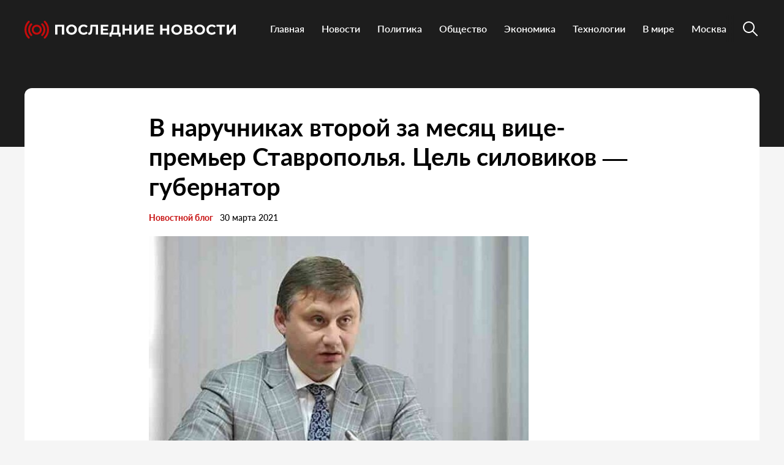

--- FILE ---
content_type: text/html; charset=UTF-8
request_url: https://poslednie-news.ru/blog/43491316695/
body_size: 16021
content:
<!doctype html>
<html lang="ru-RU">
<head>
	<meta charset="UTF-8">
	<meta name="viewport" content="width=device-width, initial-scale=1">
	<link rel="profile" href="https://gmpg.org/xfn/11">

	<meta name='robots' content='index, follow, max-image-preview:large, max-snippet:-1, max-video-preview:-1' />
	<style>img:is([sizes="auto" i], [sizes^="auto," i]) { contain-intrinsic-size: 3000px 1500px }</style>
	
	<!-- This site is optimized with the Yoast SEO plugin v25.3.1 - https://yoast.com/wordpress/plugins/seo/ -->
	<title>В наручниках второй за месяц вице-премьер Ставрополья. Цель силовиков — губернатор - Poslednie-News.ru</title>
	<link rel="canonical" href="https://poslednie-news.ru/blog/43491316695/" />
	<meta property="og:locale" content="ru_RU" />
	<meta property="og:type" content="article" />
	<meta property="og:title" content="В наручниках второй за месяц вице-премьер Ставрополья. Цель силовиков — губернатор - Poslednie-News.ru" />
	<meta property="og:description" content="Пару недель назад мы сообщали об аресте заместителя председателя правительства Ставропольского края Александра Золотарёва. Указывали на то, что Ставрополье вошло в топ-3 российских регионов по уровню коррупции. И приводили слова местного политолога Сергея Кулагина: &quot;Золотарёв, как и Петрашов, - 30 марта - 43491316695 - Медиаплатформа МирТесен" />
	<meta property="og:url" content="https://poslednie-news.ru/blog/43491316695/" />
	<meta property="og:site_name" content="Poslednie-News.ru" />
	<meta property="article:published_time" content="2021-03-30T18:38:08+00:00" />
	<meta property="article:modified_time" content="2022-07-17T16:07:05+00:00" />
	<meta property="og:image" content="https://poslednie-news.ru/wp-content/uploads/2021/03/bp-69.jpg" />
	<meta property="og:image:width" content="620" />
	<meta property="og:image:height" content="413" />
	<meta property="og:image:type" content="image/jpeg" />
	<meta name="author" content="admin" />
	<meta name="twitter:card" content="summary_large_image" />
	<meta name="twitter:label1" content="Написано автором" />
	<meta name="twitter:data1" content="admin" />
	<script type="application/ld+json" class="yoast-schema-graph">{"@context":"https://schema.org","@graph":[{"@type":"Article","@id":"https://poslednie-news.ru/blog/43491316695/#article","isPartOf":{"@id":"https://poslednie-news.ru/blog/43491316695/"},"author":{"name":"admin","@id":"https://poslednie-news.ru/#/schema/person/137f676b58b7dd23355d9bceea2a9dd0"},"headline":"В наручниках второй за месяц вице-премьер Ставрополья. Цель силовиков — губернатор","datePublished":"2021-03-30T18:38:08+00:00","dateModified":"2022-07-17T16:07:05+00:00","mainEntityOfPage":{"@id":"https://poslednie-news.ru/blog/43491316695/"},"wordCount":1507,"publisher":{"@id":"https://poslednie-news.ru/#organization"},"image":{"@id":"https://poslednie-news.ru/blog/43491316695/#primaryimage"},"thumbnailUrl":"https://poslednie-news.ru/wp-content/uploads/2021/03/bp-69.jpg","articleSection":["Новостной блог"],"inLanguage":"ru-RU"},{"@type":"WebPage","@id":"https://poslednie-news.ru/blog/43491316695/","url":"https://poslednie-news.ru/blog/43491316695/","name":"В наручниках второй за месяц вице-премьер Ставрополья. Цель силовиков — губернатор - Poslednie-News.ru","isPartOf":{"@id":"https://poslednie-news.ru/#website"},"primaryImageOfPage":{"@id":"https://poslednie-news.ru/blog/43491316695/#primaryimage"},"image":{"@id":"https://poslednie-news.ru/blog/43491316695/#primaryimage"},"thumbnailUrl":"https://poslednie-news.ru/wp-content/uploads/2021/03/bp-69.jpg","datePublished":"2021-03-30T18:38:08+00:00","dateModified":"2022-07-17T16:07:05+00:00","breadcrumb":{"@id":"https://poslednie-news.ru/blog/43491316695/#breadcrumb"},"inLanguage":"ru-RU","potentialAction":[{"@type":"ReadAction","target":["https://poslednie-news.ru/blog/43491316695/"]}]},{"@type":"ImageObject","inLanguage":"ru-RU","@id":"https://poslednie-news.ru/blog/43491316695/#primaryimage","url":"https://poslednie-news.ru/wp-content/uploads/2021/03/bp-69.jpg","contentUrl":"https://poslednie-news.ru/wp-content/uploads/2021/03/bp-69.jpg","width":620,"height":413},{"@type":"BreadcrumbList","@id":"https://poslednie-news.ru/blog/43491316695/#breadcrumb","itemListElement":[{"@type":"ListItem","position":1,"name":"Главная страница","item":"https://poslednie-news.ru/"},{"@type":"ListItem","position":2,"name":"В наручниках второй за месяц вице-премьер Ставрополья. Цель силовиков — губернатор"}]},{"@type":"WebSite","@id":"https://poslednie-news.ru/#website","url":"https://poslednie-news.ru/","name":"Poslednie-News.ru","description":"Последние новости","publisher":{"@id":"https://poslednie-news.ru/#organization"},"potentialAction":[{"@type":"SearchAction","target":{"@type":"EntryPoint","urlTemplate":"https://poslednie-news.ru/?s={search_term_string}"},"query-input":{"@type":"PropertyValueSpecification","valueRequired":true,"valueName":"search_term_string"}}],"inLanguage":"ru-RU"},{"@type":"Organization","@id":"https://poslednie-news.ru/#organization","name":"Poslednie-News.ru","url":"https://poslednie-news.ru/","logo":{"@type":"ImageObject","inLanguage":"ru-RU","@id":"https://poslednie-news.ru/#/schema/logo/image/","url":"https://poslednie-news.ru/wp-content/uploads/2022/08/logo.svg","contentUrl":"https://poslednie-news.ru/wp-content/uploads/2022/08/logo.svg","width":348,"height":41,"caption":"Poslednie-News.ru"},"image":{"@id":"https://poslednie-news.ru/#/schema/logo/image/"}},{"@type":"Person","@id":"https://poslednie-news.ru/#/schema/person/137f676b58b7dd23355d9bceea2a9dd0","name":"admin","image":{"@type":"ImageObject","inLanguage":"ru-RU","@id":"https://poslednie-news.ru/#/schema/person/image/","url":"https://secure.gravatar.com/avatar/039454948260dee16a76174630069ee0484c8a119b71f36fbf9f95ab08f3fb9e?s=96&d=mm&r=g","contentUrl":"https://secure.gravatar.com/avatar/039454948260dee16a76174630069ee0484c8a119b71f36fbf9f95ab08f3fb9e?s=96&d=mm&r=g","caption":"admin"},"url":"https://poslednie-news.ru/author/admin/"}]}</script>
	<!-- / Yoast SEO plugin. -->


<link rel="alternate" type="application/rss+xml" title="Poslednie-News.ru &raquo; Лента" href="https://poslednie-news.ru/feed/" />
<link rel="alternate" type="application/rss+xml" title="Poslednie-News.ru &raquo; Лента комментариев" href="https://poslednie-news.ru/comments/feed/" />
<script>
window._wpemojiSettings = {"baseUrl":"https:\/\/s.w.org\/images\/core\/emoji\/16.0.1\/72x72\/","ext":".png","svgUrl":"https:\/\/s.w.org\/images\/core\/emoji\/16.0.1\/svg\/","svgExt":".svg","source":{"concatemoji":"https:\/\/poslednie-news.ru\/wp-includes\/js\/wp-emoji-release.min.js?ver=6.8.3"}};
/*! This file is auto-generated */
!function(s,n){var o,i,e;function c(e){try{var t={supportTests:e,timestamp:(new Date).valueOf()};sessionStorage.setItem(o,JSON.stringify(t))}catch(e){}}function p(e,t,n){e.clearRect(0,0,e.canvas.width,e.canvas.height),e.fillText(t,0,0);var t=new Uint32Array(e.getImageData(0,0,e.canvas.width,e.canvas.height).data),a=(e.clearRect(0,0,e.canvas.width,e.canvas.height),e.fillText(n,0,0),new Uint32Array(e.getImageData(0,0,e.canvas.width,e.canvas.height).data));return t.every(function(e,t){return e===a[t]})}function u(e,t){e.clearRect(0,0,e.canvas.width,e.canvas.height),e.fillText(t,0,0);for(var n=e.getImageData(16,16,1,1),a=0;a<n.data.length;a++)if(0!==n.data[a])return!1;return!0}function f(e,t,n,a){switch(t){case"flag":return n(e,"\ud83c\udff3\ufe0f\u200d\u26a7\ufe0f","\ud83c\udff3\ufe0f\u200b\u26a7\ufe0f")?!1:!n(e,"\ud83c\udde8\ud83c\uddf6","\ud83c\udde8\u200b\ud83c\uddf6")&&!n(e,"\ud83c\udff4\udb40\udc67\udb40\udc62\udb40\udc65\udb40\udc6e\udb40\udc67\udb40\udc7f","\ud83c\udff4\u200b\udb40\udc67\u200b\udb40\udc62\u200b\udb40\udc65\u200b\udb40\udc6e\u200b\udb40\udc67\u200b\udb40\udc7f");case"emoji":return!a(e,"\ud83e\udedf")}return!1}function g(e,t,n,a){var r="undefined"!=typeof WorkerGlobalScope&&self instanceof WorkerGlobalScope?new OffscreenCanvas(300,150):s.createElement("canvas"),o=r.getContext("2d",{willReadFrequently:!0}),i=(o.textBaseline="top",o.font="600 32px Arial",{});return e.forEach(function(e){i[e]=t(o,e,n,a)}),i}function t(e){var t=s.createElement("script");t.src=e,t.defer=!0,s.head.appendChild(t)}"undefined"!=typeof Promise&&(o="wpEmojiSettingsSupports",i=["flag","emoji"],n.supports={everything:!0,everythingExceptFlag:!0},e=new Promise(function(e){s.addEventListener("DOMContentLoaded",e,{once:!0})}),new Promise(function(t){var n=function(){try{var e=JSON.parse(sessionStorage.getItem(o));if("object"==typeof e&&"number"==typeof e.timestamp&&(new Date).valueOf()<e.timestamp+604800&&"object"==typeof e.supportTests)return e.supportTests}catch(e){}return null}();if(!n){if("undefined"!=typeof Worker&&"undefined"!=typeof OffscreenCanvas&&"undefined"!=typeof URL&&URL.createObjectURL&&"undefined"!=typeof Blob)try{var e="postMessage("+g.toString()+"("+[JSON.stringify(i),f.toString(),p.toString(),u.toString()].join(",")+"));",a=new Blob([e],{type:"text/javascript"}),r=new Worker(URL.createObjectURL(a),{name:"wpTestEmojiSupports"});return void(r.onmessage=function(e){c(n=e.data),r.terminate(),t(n)})}catch(e){}c(n=g(i,f,p,u))}t(n)}).then(function(e){for(var t in e)n.supports[t]=e[t],n.supports.everything=n.supports.everything&&n.supports[t],"flag"!==t&&(n.supports.everythingExceptFlag=n.supports.everythingExceptFlag&&n.supports[t]);n.supports.everythingExceptFlag=n.supports.everythingExceptFlag&&!n.supports.flag,n.DOMReady=!1,n.readyCallback=function(){n.DOMReady=!0}}).then(function(){return e}).then(function(){var e;n.supports.everything||(n.readyCallback(),(e=n.source||{}).concatemoji?t(e.concatemoji):e.wpemoji&&e.twemoji&&(t(e.twemoji),t(e.wpemoji)))}))}((window,document),window._wpemojiSettings);
</script>
<style id='wp-emoji-styles-inline-css'>

	img.wp-smiley, img.emoji {
		display: inline !important;
		border: none !important;
		box-shadow: none !important;
		height: 1em !important;
		width: 1em !important;
		margin: 0 0.07em !important;
		vertical-align: -0.1em !important;
		background: none !important;
		padding: 0 !important;
	}
</style>
<link rel='stylesheet' id='wp-block-library-css' href='https://poslednie-news.ru/wp-includes/css/dist/block-library/style.min.css?ver=6.8.3' media='all' />
<style id='classic-theme-styles-inline-css'>
/*! This file is auto-generated */
.wp-block-button__link{color:#fff;background-color:#32373c;border-radius:9999px;box-shadow:none;text-decoration:none;padding:calc(.667em + 2px) calc(1.333em + 2px);font-size:1.125em}.wp-block-file__button{background:#32373c;color:#fff;text-decoration:none}
</style>
<style id='global-styles-inline-css'>
:root{--wp--preset--aspect-ratio--square: 1;--wp--preset--aspect-ratio--4-3: 4/3;--wp--preset--aspect-ratio--3-4: 3/4;--wp--preset--aspect-ratio--3-2: 3/2;--wp--preset--aspect-ratio--2-3: 2/3;--wp--preset--aspect-ratio--16-9: 16/9;--wp--preset--aspect-ratio--9-16: 9/16;--wp--preset--color--black: #000000;--wp--preset--color--cyan-bluish-gray: #abb8c3;--wp--preset--color--white: #ffffff;--wp--preset--color--pale-pink: #f78da7;--wp--preset--color--vivid-red: #cf2e2e;--wp--preset--color--luminous-vivid-orange: #ff6900;--wp--preset--color--luminous-vivid-amber: #fcb900;--wp--preset--color--light-green-cyan: #7bdcb5;--wp--preset--color--vivid-green-cyan: #00d084;--wp--preset--color--pale-cyan-blue: #8ed1fc;--wp--preset--color--vivid-cyan-blue: #0693e3;--wp--preset--color--vivid-purple: #9b51e0;--wp--preset--gradient--vivid-cyan-blue-to-vivid-purple: linear-gradient(135deg,rgba(6,147,227,1) 0%,rgb(155,81,224) 100%);--wp--preset--gradient--light-green-cyan-to-vivid-green-cyan: linear-gradient(135deg,rgb(122,220,180) 0%,rgb(0,208,130) 100%);--wp--preset--gradient--luminous-vivid-amber-to-luminous-vivid-orange: linear-gradient(135deg,rgba(252,185,0,1) 0%,rgba(255,105,0,1) 100%);--wp--preset--gradient--luminous-vivid-orange-to-vivid-red: linear-gradient(135deg,rgba(255,105,0,1) 0%,rgb(207,46,46) 100%);--wp--preset--gradient--very-light-gray-to-cyan-bluish-gray: linear-gradient(135deg,rgb(238,238,238) 0%,rgb(169,184,195) 100%);--wp--preset--gradient--cool-to-warm-spectrum: linear-gradient(135deg,rgb(74,234,220) 0%,rgb(151,120,209) 20%,rgb(207,42,186) 40%,rgb(238,44,130) 60%,rgb(251,105,98) 80%,rgb(254,248,76) 100%);--wp--preset--gradient--blush-light-purple: linear-gradient(135deg,rgb(255,206,236) 0%,rgb(152,150,240) 100%);--wp--preset--gradient--blush-bordeaux: linear-gradient(135deg,rgb(254,205,165) 0%,rgb(254,45,45) 50%,rgb(107,0,62) 100%);--wp--preset--gradient--luminous-dusk: linear-gradient(135deg,rgb(255,203,112) 0%,rgb(199,81,192) 50%,rgb(65,88,208) 100%);--wp--preset--gradient--pale-ocean: linear-gradient(135deg,rgb(255,245,203) 0%,rgb(182,227,212) 50%,rgb(51,167,181) 100%);--wp--preset--gradient--electric-grass: linear-gradient(135deg,rgb(202,248,128) 0%,rgb(113,206,126) 100%);--wp--preset--gradient--midnight: linear-gradient(135deg,rgb(2,3,129) 0%,rgb(40,116,252) 100%);--wp--preset--font-size--small: 13px;--wp--preset--font-size--medium: 20px;--wp--preset--font-size--large: 36px;--wp--preset--font-size--x-large: 42px;--wp--preset--spacing--20: 0.44rem;--wp--preset--spacing--30: 0.67rem;--wp--preset--spacing--40: 1rem;--wp--preset--spacing--50: 1.5rem;--wp--preset--spacing--60: 2.25rem;--wp--preset--spacing--70: 3.38rem;--wp--preset--spacing--80: 5.06rem;--wp--preset--shadow--natural: 6px 6px 9px rgba(0, 0, 0, 0.2);--wp--preset--shadow--deep: 12px 12px 50px rgba(0, 0, 0, 0.4);--wp--preset--shadow--sharp: 6px 6px 0px rgba(0, 0, 0, 0.2);--wp--preset--shadow--outlined: 6px 6px 0px -3px rgba(255, 255, 255, 1), 6px 6px rgba(0, 0, 0, 1);--wp--preset--shadow--crisp: 6px 6px 0px rgba(0, 0, 0, 1);}:where(.is-layout-flex){gap: 0.5em;}:where(.is-layout-grid){gap: 0.5em;}body .is-layout-flex{display: flex;}.is-layout-flex{flex-wrap: wrap;align-items: center;}.is-layout-flex > :is(*, div){margin: 0;}body .is-layout-grid{display: grid;}.is-layout-grid > :is(*, div){margin: 0;}:where(.wp-block-columns.is-layout-flex){gap: 2em;}:where(.wp-block-columns.is-layout-grid){gap: 2em;}:where(.wp-block-post-template.is-layout-flex){gap: 1.25em;}:where(.wp-block-post-template.is-layout-grid){gap: 1.25em;}.has-black-color{color: var(--wp--preset--color--black) !important;}.has-cyan-bluish-gray-color{color: var(--wp--preset--color--cyan-bluish-gray) !important;}.has-white-color{color: var(--wp--preset--color--white) !important;}.has-pale-pink-color{color: var(--wp--preset--color--pale-pink) !important;}.has-vivid-red-color{color: var(--wp--preset--color--vivid-red) !important;}.has-luminous-vivid-orange-color{color: var(--wp--preset--color--luminous-vivid-orange) !important;}.has-luminous-vivid-amber-color{color: var(--wp--preset--color--luminous-vivid-amber) !important;}.has-light-green-cyan-color{color: var(--wp--preset--color--light-green-cyan) !important;}.has-vivid-green-cyan-color{color: var(--wp--preset--color--vivid-green-cyan) !important;}.has-pale-cyan-blue-color{color: var(--wp--preset--color--pale-cyan-blue) !important;}.has-vivid-cyan-blue-color{color: var(--wp--preset--color--vivid-cyan-blue) !important;}.has-vivid-purple-color{color: var(--wp--preset--color--vivid-purple) !important;}.has-black-background-color{background-color: var(--wp--preset--color--black) !important;}.has-cyan-bluish-gray-background-color{background-color: var(--wp--preset--color--cyan-bluish-gray) !important;}.has-white-background-color{background-color: var(--wp--preset--color--white) !important;}.has-pale-pink-background-color{background-color: var(--wp--preset--color--pale-pink) !important;}.has-vivid-red-background-color{background-color: var(--wp--preset--color--vivid-red) !important;}.has-luminous-vivid-orange-background-color{background-color: var(--wp--preset--color--luminous-vivid-orange) !important;}.has-luminous-vivid-amber-background-color{background-color: var(--wp--preset--color--luminous-vivid-amber) !important;}.has-light-green-cyan-background-color{background-color: var(--wp--preset--color--light-green-cyan) !important;}.has-vivid-green-cyan-background-color{background-color: var(--wp--preset--color--vivid-green-cyan) !important;}.has-pale-cyan-blue-background-color{background-color: var(--wp--preset--color--pale-cyan-blue) !important;}.has-vivid-cyan-blue-background-color{background-color: var(--wp--preset--color--vivid-cyan-blue) !important;}.has-vivid-purple-background-color{background-color: var(--wp--preset--color--vivid-purple) !important;}.has-black-border-color{border-color: var(--wp--preset--color--black) !important;}.has-cyan-bluish-gray-border-color{border-color: var(--wp--preset--color--cyan-bluish-gray) !important;}.has-white-border-color{border-color: var(--wp--preset--color--white) !important;}.has-pale-pink-border-color{border-color: var(--wp--preset--color--pale-pink) !important;}.has-vivid-red-border-color{border-color: var(--wp--preset--color--vivid-red) !important;}.has-luminous-vivid-orange-border-color{border-color: var(--wp--preset--color--luminous-vivid-orange) !important;}.has-luminous-vivid-amber-border-color{border-color: var(--wp--preset--color--luminous-vivid-amber) !important;}.has-light-green-cyan-border-color{border-color: var(--wp--preset--color--light-green-cyan) !important;}.has-vivid-green-cyan-border-color{border-color: var(--wp--preset--color--vivid-green-cyan) !important;}.has-pale-cyan-blue-border-color{border-color: var(--wp--preset--color--pale-cyan-blue) !important;}.has-vivid-cyan-blue-border-color{border-color: var(--wp--preset--color--vivid-cyan-blue) !important;}.has-vivid-purple-border-color{border-color: var(--wp--preset--color--vivid-purple) !important;}.has-vivid-cyan-blue-to-vivid-purple-gradient-background{background: var(--wp--preset--gradient--vivid-cyan-blue-to-vivid-purple) !important;}.has-light-green-cyan-to-vivid-green-cyan-gradient-background{background: var(--wp--preset--gradient--light-green-cyan-to-vivid-green-cyan) !important;}.has-luminous-vivid-amber-to-luminous-vivid-orange-gradient-background{background: var(--wp--preset--gradient--luminous-vivid-amber-to-luminous-vivid-orange) !important;}.has-luminous-vivid-orange-to-vivid-red-gradient-background{background: var(--wp--preset--gradient--luminous-vivid-orange-to-vivid-red) !important;}.has-very-light-gray-to-cyan-bluish-gray-gradient-background{background: var(--wp--preset--gradient--very-light-gray-to-cyan-bluish-gray) !important;}.has-cool-to-warm-spectrum-gradient-background{background: var(--wp--preset--gradient--cool-to-warm-spectrum) !important;}.has-blush-light-purple-gradient-background{background: var(--wp--preset--gradient--blush-light-purple) !important;}.has-blush-bordeaux-gradient-background{background: var(--wp--preset--gradient--blush-bordeaux) !important;}.has-luminous-dusk-gradient-background{background: var(--wp--preset--gradient--luminous-dusk) !important;}.has-pale-ocean-gradient-background{background: var(--wp--preset--gradient--pale-ocean) !important;}.has-electric-grass-gradient-background{background: var(--wp--preset--gradient--electric-grass) !important;}.has-midnight-gradient-background{background: var(--wp--preset--gradient--midnight) !important;}.has-small-font-size{font-size: var(--wp--preset--font-size--small) !important;}.has-medium-font-size{font-size: var(--wp--preset--font-size--medium) !important;}.has-large-font-size{font-size: var(--wp--preset--font-size--large) !important;}.has-x-large-font-size{font-size: var(--wp--preset--font-size--x-large) !important;}
:where(.wp-block-post-template.is-layout-flex){gap: 1.25em;}:where(.wp-block-post-template.is-layout-grid){gap: 1.25em;}
:where(.wp-block-columns.is-layout-flex){gap: 2em;}:where(.wp-block-columns.is-layout-grid){gap: 2em;}
:root :where(.wp-block-pullquote){font-size: 1.5em;line-height: 1.6;}
</style>
<link rel='stylesheet' id='poslidnie_novosti-style-css' href='https://poslednie-news.ru/wp-content/themes/poslidnie_novosti/style.css?ver=1.0.0' media='all' />
<link rel='stylesheet' id='boo-grid-4.6-css' href='https://poslednie-news.ru/wp-content/themes/poslidnie_novosti/bootstrap-grid.min.css?ver=1.0.0' media='all' />
<link rel='stylesheet' id='fancybox-css-css' href='https://poslednie-news.ru/wp-content/themes/poslidnie_novosti/js/jquery.fancybox.min.css?ver=1.0.0' media='all' />
<script src="https://poslednie-news.ru/wp-includes/js/jquery/jquery.min.js?ver=3.7.1" id="jquery-core-js"></script>
<script src="https://poslednie-news.ru/wp-includes/js/jquery/jquery-migrate.min.js?ver=3.4.1" id="jquery-migrate-js"></script>
<link rel="https://api.w.org/" href="https://poslednie-news.ru/wp-json/" /><link rel="alternate" title="JSON" type="application/json" href="https://poslednie-news.ru/wp-json/wp/v2/posts/7096" /><link rel="EditURI" type="application/rsd+xml" title="RSD" href="https://poslednie-news.ru/xmlrpc.php?rsd" />
<meta name="generator" content="WordPress 6.8.3" />
<link rel='shortlink' href='https://poslednie-news.ru/?p=7096' />
<link rel="alternate" title="oEmbed (JSON)" type="application/json+oembed" href="https://poslednie-news.ru/wp-json/oembed/1.0/embed?url=https%3A%2F%2Fposlednie-news.ru%2Fblog%2F43491316695%2F" />
<link rel="alternate" title="oEmbed (XML)" type="text/xml+oembed" href="https://poslednie-news.ru/wp-json/oembed/1.0/embed?url=https%3A%2F%2Fposlednie-news.ru%2Fblog%2F43491316695%2F&#038;format=xml" />
<link rel="icon" href="https://poslednie-news.ru/wp-content/uploads/2022/08/fav.png" sizes="32x32" />
<link rel="icon" href="https://poslednie-news.ru/wp-content/uploads/2022/08/fav.png" sizes="192x192" />
<link rel="apple-touch-icon" href="https://poslednie-news.ru/wp-content/uploads/2022/08/fav.png" />
<meta name="msapplication-TileImage" content="https://poslednie-news.ru/wp-content/uploads/2022/08/fav.png" />
</head>

<body class="wp-singular post-template-default single single-post postid-7096 single-format-standard wp-custom-logo wp-theme-poslidnie_novosti">

	
<div id="page" class="site">

<header class="compensate-for-scrollbar">
	<div class="container relative">
		<div class="d-flex align-items-center justify-content-between">
			<div class="site-branding flex-md-shrink-0 mr-3">
				<a href="https://poslednie-news.ru/" class="custom-logo-link" rel="home"><img width="348" height="41" src="https://poslednie-news.ru/wp-content/uploads/2022/08/logo.svg" class="custom-logo" alt="Poslednie-News.ru" decoding="async" /></a>			</div>
			<div class="menu_inner">
				<div>
					<div class="d-flex align-items-center">
						<nav>
							<div class="menu-menu-1-container"><ul id="menu-menu-1" class="d-flex"><li id="menu-item-81631" class="menu-item menu-item-type-custom menu-item-object-custom menu-item-home menu-item-81631"><a href="https://poslednie-news.ru">Главная</a></li>
<li id="menu-item-81632" class="menu-item menu-item-type-taxonomy menu-item-object-category current-post-ancestor current-menu-parent current-post-parent menu-item-81632"><a href="https://poslednie-news.ru/blog/">Новости</a></li>
<li id="menu-item-91347" class="menu-item menu-item-type-taxonomy menu-item-object-category menu-item-91347"><a href="https://poslednie-news.ru/politics/">Политика</a></li>
<li id="menu-item-91346" class="menu-item menu-item-type-taxonomy menu-item-object-category menu-item-91346"><a href="https://poslednie-news.ru/society/">Общество</a></li>
<li id="menu-item-91349" class="menu-item menu-item-type-taxonomy menu-item-object-category menu-item-91349"><a href="https://poslednie-news.ru/economics/">Экономика</a></li>
<li id="menu-item-91348" class="menu-item menu-item-type-taxonomy menu-item-object-category menu-item-91348"><a href="https://poslednie-news.ru/it/">Технологии</a></li>
<li id="menu-item-91342" class="menu-item menu-item-type-taxonomy menu-item-object-category menu-item-91342"><a href="https://poslednie-news.ru/world/">В мире</a></li>
<li id="menu-item-91344" class="menu-item menu-item-type-taxonomy menu-item-object-category menu-item-91344"><a href="https://poslednie-news.ru/moscow/">Москва</a></li>
</ul></div>						</nav>
						<div class="d-md-none d-block">
							<div class="burger"><span></span></div>
						</div>
						<div class="search_column">
							<div class="d-flex justify-content-end wrap_search h-100">
    <div class="search_panel">
        <form role="search" method="get" id="searchform" class="searchform d-flex" action="https://poslednie-news.ru/">
                <input type="text" value="" name="s" id="s" placeholder="Найти новость..." required/>
                <label for="searchsubmit" class="s-submit d-flex align-items-center">
                    <svg width="24" height="24" viewBox="0 0 24 24" fill="none" xmlns="http://www.w3.org/2000/svg"><path d="M8.33954 0.0510674C6.25773 0.313778 4.28845 1.28487 2.79274 2.78139C-0.0392714 5.61022 -0.79885 9.90273 0.889103 13.4822C2.28166 16.4424 5.06679 18.4878 8.25983 18.91C10.6323 19.2196 13.0564 18.6097 14.9976 17.2164C15.2273 17.0522 15.4336 16.9162 15.4524 16.9162C15.4711 16.9162 17.0419 18.469 18.9361 20.3596C22.5699 23.9953 22.5746 23.9953 22.9919 24C23.1982 24 23.6061 23.8311 23.7281 23.6904C23.864 23.5356 24 23.1884 24 22.9914C24 22.5739 23.9953 22.5692 20.3615 18.9334C18.472 17.0382 16.92 15.4713 16.92 15.4525C16.92 15.4337 17.0559 15.2273 17.2247 14.9881C18.3876 13.3414 18.9783 11.5071 18.983 9.51805C18.983 6.94723 17.9984 4.56876 16.1838 2.76262C14.7491 1.33648 12.9861 0.435752 10.9652 0.0979805C10.3276 -0.0099187 9.00535 -0.0333755 8.33954 0.0510674ZM10.5901 2.06831C12.7282 2.41547 14.5522 3.56952 15.7103 5.31467C16.573 6.61415 16.9715 7.91364 16.9762 9.45706C16.9762 10.203 16.9247 10.6533 16.7559 11.3336C16.0948 13.9748 13.9801 16.0905 11.3403 16.752C10.6605 16.9209 10.2104 16.9725 9.46484 16.9725C7.92224 16.9678 6.62346 16.569 5.32467 15.7058C3.25693 14.3313 2.00972 11.9997 2.00972 9.4899C2.00972 8.23264 2.2676 7.17242 2.85369 6.03713C3.80082 4.20284 5.48878 2.83768 7.51901 2.25127C8.37705 2.00733 9.70397 1.92758 10.5901 2.06831Z"/></svg>
                    <input type="submit" id="searchsubmit" value="" />
                </label>
        </form>
    </div>
    <div class="s-icon d-flex">
    	
        <svg class="loop-icon" width="24" height="24" viewBox="0 0 24 24" fill="none" xmlns="http://www.w3.org/2000/svg"><path d="M8.33954 0.0510674C6.25773 0.313778 4.28845 1.28487 2.79274 2.78139C-0.0392714 5.61022 -0.79885 9.90273 0.889103 13.4822C2.28166 16.4424 5.06679 18.4878 8.25983 18.91C10.6323 19.2196 13.0564 18.6097 14.9976 17.2164C15.2273 17.0522 15.4336 16.9162 15.4524 16.9162C15.4711 16.9162 17.0419 18.469 18.9361 20.3596C22.5699 23.9953 22.5746 23.9953 22.9919 24C23.1982 24 23.6061 23.8311 23.7281 23.6904C23.864 23.5356 24 23.1884 24 22.9914C24 22.5739 23.9953 22.5692 20.3615 18.9334C18.472 17.0382 16.92 15.4713 16.92 15.4525C16.92 15.4337 17.0559 15.2273 17.2247 14.9881C18.3876 13.3414 18.9783 11.5071 18.983 9.51805C18.983 6.94723 17.9984 4.56876 16.1838 2.76262C14.7491 1.33648 12.9861 0.435752 10.9652 0.0979805C10.3276 -0.0099187 9.00535 -0.0333755 8.33954 0.0510674ZM10.5901 2.06831C12.7282 2.41547 14.5522 3.56952 15.7103 5.31467C16.573 6.61415 16.9715 7.91364 16.9762 9.45706C16.9762 10.203 16.9247 10.6533 16.7559 11.3336C16.0948 13.9748 13.9801 16.0905 11.3403 16.752C10.6605 16.9209 10.2104 16.9725 9.46484 16.9725C7.92224 16.9678 6.62346 16.569 5.32467 15.7058C3.25693 14.3313 2.00972 11.9997 2.00972 9.4899C2.00972 8.23264 2.2676 7.17242 2.85369 6.03713C3.80082 4.20284 5.48878 2.83768 7.51901 2.25127C8.37705 2.00733 9.70397 1.92758 10.5901 2.06831Z"/></svg>

        <svg xmlns="http://www.w3.org/2000/svg" x="0" y="0" viewBox="0 0 311 311.07733" xml:space="preserve" class="loop-icon_close"><path xmlns="http://www.w3.org/2000/svg" d="m16.035156 311.078125c-4.097656 0-8.195312-1.558594-11.308594-4.695313-6.25-6.25-6.25-16.382812 0-22.632812l279.0625-279.0625c6.25-6.25 16.382813-6.25 22.632813 0s6.25 16.382812 0 22.636719l-279.058594 279.058593c-3.136719 3.117188-7.234375 4.695313-11.328125 4.695313zm0 0" data-original="#000" class=""></path><path xmlns="http://www.w3.org/2000/svg" d="m295.117188 311.078125c-4.097657 0-8.191407-1.558594-11.308594-4.695313l-279.082032-279.058593c-6.25-6.253907-6.25-16.386719 0-22.636719s16.382813-6.25 22.636719 0l279.058594 279.0625c6.25 6.25 6.25 16.382812 0 22.632812-3.136719 3.117188-7.230469 4.695313-11.304687 4.695313zm0 0" data-original="#000" class=""></path></svg>
    </div>
</div>						</div>
					</div>
				</div>
			</div>
		</div>
	</div>
</header>

<main>
	<div class="container">
		<article class="single_post">
			<div>
									<h1>В наручниках второй за месяц вице-премьер Ставрополья. Цель силовиков — губернатор</h1>					<div class="single_meta d-flex align-items-center flex-wrap">
						<div><a class="cat-name" href="https://poslednie-news.ru/blog/">Новостной блог</a></div>
						<div class="date_post">30 марта 2021</div>
					</div>
					<div class="mb-2">
						<img width="620" height="413" src="https://poslednie-news.ru/wp-content/uploads/2021/03/bp-69.jpg" class="attachment-large size-large wp-post-image" alt="" decoding="async" fetchpriority="high" />					</div>
					
					<div class="content_acticle">
						<div class="blog-post__text" itemprop="articleBody">
<p><img decoding="async" class="POST_IMAGE " src="https://poslednie-news.ru/wp-content/uploads/2021/03/bp-69.jpg" title="" lazy="" alt="В наручниках второй за месяц вице-премьер Ставрополья. Цель силовиков — губернатор" width="620" height="auto" loading="lazy"/></p>
<p><span style="color: rgb(51, 51, 51); font-family: &quot;trebuchet ms&quot;, sans-serif; font-size: 16px; background-color: rgb(255, 255, 255);">Пару недель назад мы сообщали об аресте <a href="https://zavtra.ru/events/obichnij_put_visokopostavlennogo_chinovnika_otkati_popitka_begstva_arest" target="_blank" rel="nofollow noopener">заместителя председателя правительства Ставропольского края Александра Золотарёва</a>. </span><span style="color: rgb(51, 51, 51); font-family: &quot;trebuchet ms&quot;, sans-serif; font-size: 16px; background-color: rgb(255, 255, 255);">Указывали на то, что Ставрополье вошло в топ-3 российских регионов по уровню коррупции. И приводили слова местного политолога Сергея Кулагина: &#171;</span><em style="box-sizing: border-box; color: rgb(51, 51, 51); font-family: &quot;trebuchet ms&quot;, sans-serif; font-size: 16px; background-color: rgb(255, 255, 255);">Золотарёв, как и Петрашов, является своего рода спонсором деятельности руководства Ставрополья. Если Петрашова в народе называют «кассой», то у Золотарёва была негласная кличка «банкир»&#187;&#8230; Я убеждён, что это далеко не последняя отставка высокопоставленного чиновника на Ставрополье. Что касается уголовных дел, то они однозначно будут</em><span style="color: rgb(51, 51, 51); font-family: &quot;trebuchet ms&quot;, sans-serif; font-size: 16px; background-color: rgb(255, 255, 255);">&#171;.</span></p>
<p><span style="color: rgb(51, 51, 51); font-family: &quot;trebuchet ms&quot;, sans-serif; font-size: 16px; background-color: rgb(255, 255, 255);">Как в воду глядел. 30 марта сотрудники московского управления Следственного комитета, Федеральной службы безопасности и Министерства внутренних дел задержали и. о. заместителя председателя краевого правительства </span><a href="https://zavtra.ru/events/v_naruchnikah_vtoroj_za_mesyatc_vitce-prem_er_stavropol_ya_tcel_silovikov_gubernator" target="_blank" rel="nofollow noopener"><strong style="box-sizing: border-box; color: rgb(51, 51, 51); font-family: &quot;trebuchet ms&quot;, sans-serif; font-size: 16px; background-color: rgb(255, 255, 255);">Романа Петрашова</strong></a><span style="color: rgb(51, 51, 51); font-family: &quot;trebuchet ms&quot;, sans-serif; font-size: 16px; background-color: rgb(255, 255, 255);">. Того самого, который &#171;касса&#187;. Ему инкриминируют мошенничество в особо крупном размере. Фигурирует цифра 130 млн руб. (по меньшей мере).</span></p>
<p><span style="color: rgb(51, 51, 51); font-family: &quot;trebuchet ms&quot;, sans-serif; font-size: 16px; background-color: rgb(255, 255, 255);">ГСУ СКР по г. Москве: &#171;</span><em style="box-sizing: border-box; color: rgb(51, 51, 51); font-family: &quot;trebuchet ms&quot;, sans-serif; font-size: 16px; background-color: rgb(255, 255, 255);">Следственными органами Главного следственного управления Следственного комитета Российской Федерации по городу Москве расследуется уголовное дело по признакам преступления, предусмотренного ч. 4 ст. 159 УК РФ (мошенничество).</p>
<div id="blog-post-item-text-ad" class="blog-post__text-ad"/> Благодаря совместной работе следователей столичного Следственного комитета, сотрудников ФСБ и МВД России установлена причастность к совершению преступления, и задержан и. о. заместителя председателя правительства Ставропольского края Роман Петрашов. По данным следствия, Петрашов, занимающий должность заместителя председателя правительства Ставропольского края, в период с 2013 по 2015 год под гарантии заключения подрядных и субподрядных договоров на обустройство газовых и нефтяных месторождений получил не менее 130 млн рублей. Указанные денежные средства он получил лично, через посредников, а также путём перечисления на расчётные счета подконтрольных ему юридических лиц. При поддержке силовых структур проводятся обыски, в том числе по месту проживания и на рабочем месте Петрашова. В ближайшее время фигурант будет доставлен в подразделение ведомства для проведения ряда неотложных следственных действий. Устанавливаются иные лица, причастные к совершению преступления. Расследование продолжается</em><span style="color: rgb(51, 51, 51); font-family: &quot;trebuchet ms&quot;, sans-serif; font-size: 16px; background-color: rgb(255, 255, 255);">&#171;.</p>
<p>Петрашов:</span><br /><img decoding="async" class="POST_IMAGE " src="https://poslednie-news.ru/wp-content/uploads/2021/03/bp-70.jpg" title="" lazy="" alt="В наручниках второй за месяц вице-премьер Ставрополья. Цель силовиков — губернатор" width="620" height="auto" loading="lazy"/></p>
<p><span style="color: rgb(51, 51, 51); font-family: &quot;trebuchet ms&quot;, sans-serif; font-size: 16px; background-color: rgb(255, 255, 255);">Роман Ярославлевич Петрашов (именно Ярославлевич, поскольку отца зовут Ярославль) родился 5.01.1977 в г. Кисловодск Ставропольского края. Окончил Российский государственный университет нефти и газа имени И. М. Губкина по специальности &#171;Разработка и эксплуатация нефтяных и газовых месторождений&#187; и Финансовую академию при Правительстве РФ по специальности &#171;Финансы и кредит&#187;. Трудился в компании &#171;ЛУКОЙЛ-Западная Сибирь&#187;: оператор по добыче нефти и газа, мастер по добыче нефти, газа и конденсата, заместителя начальника цеха нефтегазодобывающего управления &#171;Ватьеганнефть&#187; территориально-производственного предприятия &#171;Когалымнефтегаз&#187;, начальник службы, заместитель генерального директора, первый заместитель генерального директора — главный инженер территориально-производственного предприятия &#171;Ямалнефтегаз&#187; ООО &#171;ЛУКОЙЛ-Западная Сибирь&#187;. Возглавлял офис компании &#171;ЛУКОЙЛ Оверсиз&#187; на Украине.</p>
<p>24.10.2013 назначен заместителем председателя правительства Ставропольского края. Пережил все кадровые перестановки, будучи незаменимым и непотопляемым членом команды губернатора Владимира Владимирова (они являются близкими друзьями). Курирует энергетику, промышленность, инвестиции, вопросы развития санаторно-курортного и туристического комплексов региона, отвечает за развитие особо охраняемого курорта Кавказские Минеральные Воды, возглавляет комиссии и межведомственные рабочие группы с широким профилем задач &#8212; от координации деятельности органов исполнительной власти в области обращения отходов до контроля за работой системы видеонаблюдения на дорогах.</p>
<p>Петрашов, Владимиров, Золотарёв:</span><br /><img decoding="async" class="POST_IMAGE " src="https://poslednie-news.ru/wp-content/uploads/2021/03/bp-71.jpg" title="" lazy="" alt="В наручниках второй за месяц вице-премьер Ставрополья. Цель силовиков — губернатор" width="620" height="auto" loading="lazy"/></p>
<p><span style="color: rgb(51, 51, 51); font-family: &quot;trebuchet ms&quot;, sans-serif; font-size: 16px; background-color: rgb(255, 255, 255);">Также во вторник задержан Владимир Александрович Дорошенко &#8212; самый молодой депутат Думы Ставропольского края, член комитета по промышленности, энергетике, строительству и жилищно-коммунальному хозяйству, член комитета по социальной политике и здравоохранению. Председатель сельскохозяйственного потребительского перерабатывающего кооператива &#171;Новокавказский&#187; в с. Александровском (производство молочных продуктов, растениеводство и строительство). Выпускник Ставропольского государственного аграрного университета по специальностям (бакалавриат) &#171;Электроэнергетика и электротехника&#187;, &#171;Государственное и муниципальное управление&#187;; диплом магистра с отличием по специальности &#171;Государственное и региональное управление&#187;. С 2019 года – аспирант в том же университете по специальности &#171;Экономика и управление народным хозяйством&#187;. Злые языки щебетали, что Дорошенко был получателем различных грантов и субсидий от краевого минсельхоза, выданных на подставных лиц. Короче, перспективный единоросс 1994 г. р. До этого примыкал к КПРФ.</span></p>
<p><span style="color: rgb(51, 51, 51); font-family: &quot;trebuchet ms&quot;, sans-serif; font-size: 16px; background-color: rgb(255, 255, 255);">Его взяли сотрудники МВД по Александровскому району по подозрению в получении взятки. &#171;</span><em style="box-sizing: border-box; color: rgb(51, 51, 51); font-family: &quot;trebuchet ms&quot;, sans-serif; font-size: 16px; background-color: rgb(255, 255, 255);">Владимир Дорошенко имеет покровительство министра сельского хозяйства Ставропольского края Владимира Ситникова и является протеже губернатора Ставрополья Владимира Владимирова</em><span style="color: rgb(51, 51, 51); font-family: &quot;trebuchet ms&quot;, sans-serif; font-size: 16px; background-color: rgb(255, 255, 255);">&#171;, &#8212; уточняет ТГ-канал &#171;Став_эксперт&#187;.</p>
<p>Дорошенко:</span><br /><img decoding="async" class="POST_IMAGE " src="https://poslednie-news.ru/wp-content/uploads/2021/03/bp-72.jpg" title="" lazy="" alt="В наручниках второй за месяц вице-премьер Ставрополья. Цель силовиков — губернатор" width="620" height="auto" loading="lazy"/></p>
<p><span style="color: rgb(51, 51, 51); font-family: &quot;trebuchet ms&quot;, sans-serif; font-size: 16px; background-color: rgb(255, 255, 255);">Ранее член Госсовета РФ, член Генсовета &#171;Единой России&#187; и секретарь Ставропольского регионального отделения ЕР Владимиров отправил региональный кабмин в отставку и объявил о начале антикоррупционных проверок в отношении каждого члена правительства. Ничего другого ему не остаётся. Если не сдаст приближённое жульё, ФСБ и СКР придут за ним. Впрочем, всё равно придут &#8212; соответствующая папочка давно разбухла от компромата.</span></p>
<p><span style="color: rgb(51, 51, 51); font-family: &quot;trebuchet ms&quot;, sans-serif; font-size: 16px; background-color: rgb(255, 255, 255);">&#171;</span><em style="box-sizing: border-box; color: rgb(51, 51, 51); font-family: &quot;trebuchet ms&quot;, sans-serif; font-size: 16px; background-color: rgb(255, 255, 255);">Главу региона никто не ставил в известность о предстоящем задержании Петрашова. Для него это стало неприятным сюрпризом. Есть информация, что некоторые чиновники из отправленного в отставку прежнего состава краевого правительства должны были уйти по-тихому: вроде как такое решение принято в связи с некими обстоятельствами. Как бы не справились. Но Петрашова в списке отставников, по нашим данным, не значилось</em><span style="color: rgb(51, 51, 51); font-family: &quot;trebuchet ms&quot;, sans-serif; font-size: 16px; background-color: rgb(255, 255, 255);">&#171;, &#8212; пояснил источник &#171;Царьграда&#187; в силовых структурах.</span></p>
<p><span style="color: rgb(51, 51, 51); font-family: &quot;trebuchet ms&quot;, sans-serif; font-size: 16px; background-color: rgb(255, 255, 255);">&#171;</span><em style="box-sizing: border-box; color: rgb(51, 51, 51); font-family: &quot;trebuchet ms&quot;, sans-serif; font-size: 16px; background-color: rgb(255, 255, 255);">Вторым задержанным зампредом правительства Ставрополья за месяц стал Роман Петрашов. Его называют второй правой рукой губернатора Владимира Владимирова. Первой был Александр Золотарёв. То есть де факто Петрашов — второй по влиятельности человек в крае после Владимирова. По крайней мере, был до сегодняшнего утра. И если Золотарёв был «кошельком» Владимирова, то Петрашов непосредственно отвечает за сбор откатов и раздачу крупных тендеров</em><span style="color: rgb(51, 51, 51); font-family: &quot;trebuchet ms&quot;, sans-serif; font-size: 16px; background-color: rgb(255, 255, 255);">&#171;, &#8212; отмечает ТГ-канал &#171;координаты СКайФОлл&#187;.</span></p>
<p><span style="color: rgb(51, 51, 51); font-family: &quot;trebuchet ms&quot;, sans-serif; font-size: 16px; background-color: rgb(255, 255, 255);">&#171;</span><em style="box-sizing: border-box; color: rgb(51, 51, 51); font-family: &quot;trebuchet ms&quot;, sans-serif; font-size: 16px; background-color: rgb(255, 255, 255);">Задержания Золотарёва и Петрашова — действия одного характера. Конечно, это удар по губернатору. Идёт волна задержаний, чрезвычайно опасная для Владимирова. Я думаю, что здесь целью являются не зампреды, а сам глава региона. По моей информации, инициатива здесь исходит от Совета безопасности. Бывали случаи, когда окружение того или иного главы региона «выбивалось» силовиками, а его самого не трогали, и он спокойно уходил. Что произойдёт в данном случае, прогнозировать сложно, но ситуация выглядит как целенаправленное давление</em><span style="color: rgb(51, 51, 51); font-family: &quot;trebuchet ms&quot;, sans-serif; font-size: 16px; background-color: rgb(255, 255, 255);">&#171;, &#8212; сказал изданию &#171;Блокнот Ставрополь&#187; директор по исследованиям Центра информационных коммуникаций &#171;Рейтинг&#187;, преподаватель департамента политологии Финансового университета при Правительстве РФ Александр Сперкач.</span></p>
<p><span style="color: rgb(51, 51, 51); font-family: &quot;trebuchet ms&quot;, sans-serif; font-size: 16px; background-color: rgb(255, 255, 255);">ТГ-канал &#171;Незыгарь&#187;: &#171;</span><em style="box-sizing: border-box; color: rgb(51, 51, 51); font-family: &quot;trebuchet ms&quot;, sans-serif; font-size: 16px; background-color: rgb(255, 255, 255);">Основной смысл наспех организованной и проведенной на прошлой неделе прямой линии Владимирова заключался в желании внести стабильные месседжи в регион и снять социальное напряжение среди административных элит края. С помощью прямой линии губернатор попытался поменять фокус внимания от антикоррупционных кейсов в сторону текущей социально-экономической проблематики, а также продемонстрировать высокую управляемость регионом. Сегодняшнее задержание показывает, что этого Владимирову не удалось. Прогнозируется усиление антикоррупционного тренда, который на фоне грядущего электорального цикла мультиплицирует риски непосредственно для Владимирова. Среди возможных сменщиков губернатора называют главу правительства Калмыкии Юрия Зайцева</em><span style="color: rgb(51, 51, 51); font-family: &quot;trebuchet ms&quot;, sans-serif; font-size: 16px; background-color: rgb(255, 255, 255);">&#171;.</span></p>
<p><span style="color: rgb(51, 51, 51); font-family: &quot;trebuchet ms&quot;, sans-serif; font-size: 16px; background-color: rgb(255, 255, 255);">Ге­не­раль­ный ди­рек­тор Агент­ства по­ли­ти­че­ских и эко­но­ми­че­ских ком­му­ни­ка­ций Дмитрий Орлов: &#171;</span><em style="box-sizing: border-box; color: rgb(51, 51, 51); font-family: &quot;trebuchet ms&quot;, sans-serif; font-size: 16px; background-color: rgb(255, 255, 255);">Раз­ви­тие си­ту­а­ции по­ка­зы­ва­ет, что от­став­ка ста­но­вит­ся все бо­лее ве­ро­ят­ной</em><span style="color: rgb(51, 51, 51); font-family: &quot;trebuchet ms&quot;, sans-serif; font-size: 16px; background-color: rgb(255, 255, 255);">&#171;. ТГ-канал &#171;Колхозный сторож&#187;: &#171;</span><em style="box-sizing: border-box; color: rgb(51, 51, 51); font-family: &quot;trebuchet ms&quot;, sans-serif; font-size: 16px; background-color: rgb(255, 255, 255);">Похоже, отставка губернатора Ставропольского края Владимирова неизбежна. Второй вице-премьер краевого правительства под арестом — это много. Это уже не сигнал, это начало транзита власти в регионе. В администрации края чиновники ожидают новых арестов и уголовных дел. Это похоже на демонтаж сложившейся на Ставрополье в период руководства Владимирова административной системы</em><span style="color: rgb(51, 51, 51); font-family: &quot;trebuchet ms&quot;, sans-serif; font-size: 16px; background-color: rgb(255, 255, 255);">&#171;. Ге­не­раль­ный ди­рек­тор Ин­сти­ту­та ре­ги­о­наль­ных про­блем Дмитрий Журавлёв: &#171;</span><em style="box-sizing: border-box; color: rgb(51, 51, 51); font-family: &quot;trebuchet ms&quot;, sans-serif; font-size: 16px; background-color: rgb(255, 255, 255);">Ин­те­рес­но, что те­перь бу­дет с гу­бер­на­то­ром Став­ро­поль­ско­го края Вла­ди­ми­ром Вла­ди­ми­ро­вым&#8230; Если два его за­ме­сти­те­ля про­во­ро­ва­лись, а он за это вре­мя ничего не сделал, как он их на­зна­чал, кон­тро­ли­ро­вал? Он же всё-таки их на­чаль­ник. А если нет, то­гда что он во­об­ще делает на по­сту гу­бер­на­то­ра? Во­прос в том, бу­дет ли Вла­ди­ми­ров сле­ду­ю­щим. При­дут его аре­сто­вы­вать или сни­мут в связи с утра­той до­ве­рия? На мой взгляд, его не то что мо­гут снять по утра­те до­ве­рия, а долж­ны снять. У нас при­ня­то, что по этой ста­тье сни­ма­ют лю­дей, пре­ступ­ле­ния ко­то­рых уже до­ка­за­ны. Но их то­гда са­жать уже надо, а не сни­мать с этой фор­му­ли­ров­кой</em><span style="color: rgb(51, 51, 51); font-family: &quot;trebuchet ms&quot;, sans-serif; font-size: 16px; background-color: rgb(255, 255, 255);">&#171;.</span></p>
<p><span style="color: rgb(51, 51, 51); font-family: &quot;trebuchet ms&quot;, sans-serif; font-size: 16px; background-color: rgb(255, 255, 255);">ТГ-канал &#171;Медиатехнолог&#187;: &#171;</span><em style="box-sizing: border-box; color: rgb(51, 51, 51); font-family: &quot;trebuchet ms&quot;, sans-serif; font-size: 16px; background-color: rgb(255, 255, 255);">Врио зампреда правительства Роман Петрашов, по версии следствия, получил 130 млн. рублей взяток за гарантии получения подрядов обустройства газовых и нефтяных месторождений. Причём, как отмечают в Следкоме, бабос заносили ему лично либо перечисляли на аффилированные юрлица. Задержанного 13 марта Золотарёва, кстати, кто-то предупредил, поэтому его задержали в аэропорту при попытке скрыться, а вот Петрашова взяли как спящего в норе зверя: ничего не знал, видимо, думая, что всё под контролем у кого надо. И этим «кем надо» может быть как раз губернатор Владимир Владимиров, который по случайному совпадению курировал нефтегазовую отрасль в ранге первого замгубера на Ямале; задержанный ранее Золотарев, кстати, выходец из ЯНАО. Так что не надо долго гадать, что всё это становится узкими тисками для Владимирова, который уже скоро отправится вслед за экс-губернатором Пензенской области Белозерцевым</em><span style="color: rgb(51, 51, 51); font-family: &quot;trebuchet ms&quot;, sans-serif; font-size: 16px; background-color: rgb(255, 255, 255);">&#171;.</span></p>
<p><span style="color: rgb(51, 51, 51); font-family: &quot;trebuchet ms&quot;, sans-serif; font-size: 16px; background-color: rgb(255, 255, 255);">Председатель Ставропольского отделения партии &#171;Родина&#187; Михаил Середенко: &#171;</span><em style="box-sizing: border-box; color: rgb(51, 51, 51); font-family: &quot;trebuchet ms&quot;, sans-serif; font-size: 16px; background-color: rgb(255, 255, 255);">Я считаю, всё просто — вор должен сидеть в тюрьме. Владимиров у нас честнейший человек, а вокруг него одни воры и негодяи? Наводит на мысль — скажи мне, кто твой друг, и я скажу, кто ты. Люди кричат — в отставку его! Никакой отставки, пусть отвечает до последнего. Он создал настоящее ОПГ в Ставропольском крае. Не могу его называть губернатором, противно. Позор, Ставрополье гремит на всю Россию, и не с лучшей стороны. Владимиров — руководитель, он отвечает за своих подчинённых. Он их брал на работу, а они воруют государственные деньги</em><span style="color: rgb(51, 51, 51); font-family: &quot;trebuchet ms&quot;, sans-serif; font-size: 16px; background-color: rgb(255, 255, 255);">&#171;.</p>
<p>Губернатор Владимиров:</span><br /><img decoding="async" class="POST_IMAGE " src="https://poslednie-news.ru/wp-content/uploads/2021/03/bp-73.jpg" title="" lazy="" alt="В наручниках второй за месяц вице-премьер Ставрополья. Цель силовиков — губернатор" width="620" height="auto" loading="lazy"/></p>
<div id="panda_player" class="panda-player"/></div>
					</div>
							
									<script src="https://yastatic.net/share2/share.js"></script>
				<div class="ya-share2" data-curtain data-services="vkontakte,facebook,odnoklassniki,telegram,twitter,viber,whatsapp,moimir,pocket"></div>
			</div>
		</article>
		<h2 class="other_posts_title">Другие новости</h2>
			<div class="last_news other_posts">
        
                    
<div>
    <div class="wrap_news">
        <a href="https://poslednie-news.ru/blog/43889877119-2/" class="d-block">
        	<div class="thumbnail_news">
        		<img src="https://poslednie-news.ru/wp-content/uploads/https://mtdata.ru/u1/photoCEE9/20365591463-0/original.jpg#20365591463" class="attachment-large size-large wp-post-image" alt="" decoding="async" loading="lazy" />        	</div>
        </a>
        <div class="wrap_title_news">
            <a class="cat-name" href="https://poslednie-news.ru/blog/">Новостной блог</a>    		<a href="https://poslednie-news.ru/blog/43889877119-2/" class="title_news">
    			<h2>В Прикамье анестезиолог задушил забеременевшую медсестру</h2>
    		</a>
    	</div>
    </div>
</div>
<div>
    <div class="wrap_news">
        <a href="https://poslednie-news.ru/blog/43952043710-2/" class="d-block">
        	<div class="thumbnail_news">
        		<img width="620" height="466" src="https://poslednie-news.ru/wp-content/uploads/2017/03/bp.jpg" class="attachment-large size-large wp-post-image" alt="" decoding="async" loading="lazy" />        	</div>
        </a>
        <div class="wrap_title_news">
            <a class="cat-name" href="https://poslednie-news.ru/blog/">Новостной блог</a>    		<a href="https://poslednie-news.ru/blog/43952043710-2/" class="title_news">
    			<h2>Экономика Украины вошла в десятку самых несчастных</h2>
    		</a>
    	</div>
    </div>
</div>
<div>
    <div class="wrap_news">
        <a href="https://poslednie-news.ru/blog/43304034150-2/" class="d-block">
        	<div class="thumbnail_news">
        		<img src="https://poslednie-news.ru/wp-content/uploads/https://mtdata.ru/u5/photoEDCC/20598373799-0/original.jpg#20598373799" class="attachment-large size-large wp-post-image" alt="" decoding="async" loading="lazy" />        	</div>
        </a>
        <div class="wrap_title_news">
            <a class="cat-name" href="https://poslednie-news.ru/blog/">Новостной блог</a>    		<a href="https://poslednie-news.ru/blog/43304034150-2/" class="title_news">
    			<h2>Украина и Молдова готовят новую атаку на Приднестровье. Тирасполь просит Москву о помощи</h2>
    		</a>
    	</div>
    </div>
</div>
<div>
    <div class="wrap_news">
        <a href="https://poslednie-news.ru/blog/43294700330-2/" class="d-block">
        	<div class="thumbnail_news">
        		<img width="620" height="417" src="https://poslednie-news.ru/wp-content/uploads/2017/04/bp.jpg" class="attachment-large size-large wp-post-image" alt="" decoding="async" loading="lazy" />        	</div>
        </a>
        <div class="wrap_title_news">
            <a class="cat-name" href="https://poslednie-news.ru/blog/">Новостной блог</a>    		<a href="https://poslednie-news.ru/blog/43294700330-2/" class="title_news">
    			<h2>Полицейские в Киеве убивали стариков за квартиры&#8230;</h2>
    		</a>
    	</div>
    </div>
</div>                        </div>
	</div>
</main>


	<footer id="colophon" class="site-footer">
		<div class="container">
			<div class="d-flex flex-sm-nowrap flex-wrap justify-content-between align-items-center">
				<div class="mr-3 col-ld-3 col-md-4 px-0">
					<div class="site-branding">
						<a href="https://poslednie-news.ru">
							<img src="https://poslednie-news.ru/wp-content/uploads/2022/08/logo-dark.svg" class="custom-logo">
						</a>
					</div>
					<p class="my-0 site_desc">© 2026 - Последние новости</p>
				</div>
				
				<nav>
					<div class="menu-menu-2-container"><ul id="menu-menu-2" class="footer_menu d-md-flex d-none flex-wrap justify-content-end"><li id="menu-item-91291" class="menu-item menu-item-type-post_type menu-item-object-page menu-item-91291"><a href="https://poslednie-news.ru/o-sajte/">О сайте</a></li>
</ul></div>					<div class="menu-menu-3-container"><ul id="menu-menu-3" class="footer_menu d-md-none d-flex flex-wrap justify-content-end"><li id="menu-item-91292" class="menu-item menu-item-type-post_type menu-item-object-page menu-item-91292"><a href="https://poslednie-news.ru/o-sajte/">О сайте</a></li>
</ul></div>				</nav>
			</div>
		</div>
	</footer>



</div>

<script type="speculationrules">
{"prefetch":[{"source":"document","where":{"and":[{"href_matches":"\/*"},{"not":{"href_matches":["\/wp-*.php","\/wp-admin\/*","\/wp-content\/uploads\/*","\/wp-content\/*","\/wp-content\/plugins\/*","\/wp-content\/themes\/poslidnie_novosti\/*","\/*\\?(.+)"]}},{"not":{"selector_matches":"a[rel~=\"nofollow\"]"}},{"not":{"selector_matches":".no-prefetch, .no-prefetch a"}}]},"eagerness":"conservative"}]}
</script>
<script src="https://poslednie-news.ru/wp-content/themes/poslidnie_novosti/js/jquery.fancybox.min.js?ver=1.0.0" id="fancybox-js-js"></script>
<script src="https://poslednie-news.ru/wp-content/themes/poslidnie_novosti/js/ajax_loadmore.js?ver=1.0.0" id="ajax_loadmore-js-js"></script>
<script src="https://poslednie-news.ru/wp-content/themes/poslidnie_novosti/js/custom.js?ver=1.0.0" id="custom-js-js"></script>

</body>
</html>


--- FILE ---
content_type: text/css
request_url: https://poslednie-news.ru/wp-content/themes/poslidnie_novosti/style.css?ver=1.0.0
body_size: 9144
content:
/*!
Theme Name: poslidnie_novosti
Theme URI: http://underscores.me/
Author: WP dev.
Author URI: https://t.me/hello_wp
Description: yeah :) 2022
Version: 1.0.0
Tested up to: 5.4
Requires PHP: 5.6
License: GNU General Public License v2 or later
License URI: LICENSE
Text Domain: poslidnie_novosti
Tags: custom-background, custom-logo, custom-menu, featured-images, threaded-comments, translation-ready

Normalizing styles have been helped along thanks to the fine work of
Nicolas Gallagher and Jonathan Neal https://necolas.github.io/normalize.css/
*/


@font-face {
    font-family: 'Lato';
    src:  
    url('./fonts/latomedium.woff2') format('woff2'), 
    url('./fonts/latomedium.woff') format('woff');
    font-weight: 500;
    font-style: normal;
    font-display: swap;
}
@font-face {
    font-family: 'Lato';
    src:
    url('./fonts/latosemibold.woff2') format('woff2'), 
    url('./fonts/latosemibold.woff') format('woff');
    font-weight: 600;
    font-style: normal;
    font-display: swap;
}
@font-face {
    font-family: 'Lato';
    src: 
    url('./fonts/latobold.woff2') format('woff2'), 
    url('./fonts/latobold.woff') format('woff');
    font-weight: 700;
    font-style: normal;
    font-display: swap;
}



* {
    -webkit-overflow-scrolling: touch;
}


html {
	line-height: 1.15;
	-webkit-text-size-adjust: 100%;
}

/* Sections
	 ========================================================================== */

/**
 * Remove the margin in all browsers.
 */
body {
	margin: 0;
}

/**
 * Render the `main` element consistently in IE.
 */
main {
	display: block;
}


/* Grouping content
	 ========================================================================== */

/**
 * 1. Add the correct box sizing in Firefox.
 * 2. Show the overflow in Edge and IE.
 */
hr {
	-webkit-box-sizing: content-box;
	        box-sizing: content-box;
	height: 0;
	overflow: visible;
}
table {
  border-collapse: collapse;
}
tr, td{
	padding: 10px;
	border: 1px solid #ddd;
}
blockquote.wp-block-quote {
    padding: 10px;
    border-left: 4px solid #ddd;
    margin: 20px 0;
    background: #eee;
}
blockquote.wp-block-quote p {
    padding: 10px;
    margin: 0;
}
/**
 * 1. Correct the inheritance and scaling of font size in all browsers.
 * 2. Correct the odd `em` font sizing in all browsers.
 */
pre {
	font-family: monospace, monospace;
	font-size: 1em;
}

/* Text-level semantics
	 ========================================================================== */

/**
 * Remove the gray background on active links in IE 10.
 */
a {
	background-color: transparent;
}

/**
 * 1. Remove the bottom border in Chrome 57-
 * 2. Add the correct text decoration in Chrome, Edge, IE, Opera, and Safari.
 */
abbr[title] {
	border-bottom: none;
	text-decoration: underline;
	-webkit-text-decoration: underline dotted;
	        text-decoration: underline dotted;
}

/**
 * Add the correct font weight in Chrome, Edge, and Safari.
 */
b,
strong {
	font-weight: bolder;
}

/**
 * 1. Correct the inheritance and scaling of font size in all browsers.
 * 2. Correct the odd `em` font sizing in all browsers.
 */
code,
kbd,
samp {
	font-family: monospace, monospace;
	font-size: 1em;
}

/**
 * Add the correct font size in all browsers.
 */
small {
	font-size: 80%;
}

/**
 * Prevent `sub` and `sup` elements from affecting the line height in
 * all browsers.
 */
sub,
sup {
	font-size: 75%;
	line-height: 0;
	position: relative;
	vertical-align: baseline;
}

sub {
	bottom: -0.25em;
}

sup {
	top: -0.5em;
}

/* Embedded content
	 ========================================================================== */

/**
 * Remove the border on images inside links in IE 10.
 */
img {
	border-style: none;
}

/* Forms
	 ========================================================================== */

/**
 * 1. Change the font styles in all browsers.
 * 2. Remove the margin in Firefox and Safari.
 */
button,
input,
optgroup,
select,
textarea {
	font-family: inherit;
	font-size: 100%;
	line-height: 1.15;
	margin: 0;
}

/**
 * Show the overflow in IE.
 * 1. Show the overflow in Edge.
 */
button,
input {
	overflow: visible;
}

/**
 * Remove the inheritance of text transform in Edge, Firefox, and IE.
 * 1. Remove the inheritance of text transform in Firefox.
 */
button,
select {
	text-transform: none;
}

/**
 * Correct the inability to style clickable types in iOS and Safari.
 */
button,
[type="button"],
[type="reset"],
[type="submit"] {
	-webkit-appearance: button;
}

/**
 * Remove the inner border and padding in Firefox.
 */
button::-moz-focus-inner,
[type="button"]::-moz-focus-inner,
[type="reset"]::-moz-focus-inner,
[type="submit"]::-moz-focus-inner {
	border-style: none;
	padding: 0;
}

/**
 * Restore the focus styles unset by the previous rule.
 */
button:-moz-focusring,
[type="button"]:-moz-focusring,
[type="reset"]:-moz-focusring,
[type="submit"]:-moz-focusring {
	outline: 1px dotted ButtonText;
}

/**
 * Correct the padding in Firefox.
 */
fieldset {
	padding: 0.35em 0.75em 0.625em;
}

/**
 * 1. Correct the text wrapping in Edge and IE.
 * 2. Correct the color inheritance from `fieldset` elements in IE.
 * 3. Remove the padding so developers are not caught out when they zero out
 *		`fieldset` elements in all browsers.
 */
legend {
	-webkit-box-sizing: border-box;
	        box-sizing: border-box;
	color: inherit;
	display: table;
	max-width: 100%;
	padding: 0;
	white-space: normal;
}

/**
 * Add the correct vertical alignment in Chrome, Firefox, and Opera.
 */
progress {
	vertical-align: baseline;
}

/**
 * Remove the default vertical scrollbar in IE 10+.
 */
textarea {
	overflow: auto;
}

/**
 * 1. Add the correct box sizing in IE 10.
 * 2. Remove the padding in IE 10.
 */
[type="checkbox"],
[type="radio"] {
	-webkit-box-sizing: border-box;
	        box-sizing: border-box;
	padding: 0;
}

/**
 * Correct the cursor style of increment and decrement buttons in Chrome.
 */
[type="number"]::-webkit-inner-spin-button,
[type="number"]::-webkit-outer-spin-button {
	height: auto;
}

/**
 * 1. Correct the odd appearance in Chrome and Safari.
 * 2. Correct the outline style in Safari.
 */
[type="search"] {
	-webkit-appearance: textfield;
	outline-offset: -2px;
}

/**
 * Remove the inner padding in Chrome and Safari on macOS.
 */
[type="search"]::-webkit-search-decoration {
	-webkit-appearance: none;
}

/**
 * 1. Correct the inability to style clickable types in iOS and Safari.
 * 2. Change font properties to `inherit` in Safari.
 */
::-webkit-file-upload-button {
	-webkit-appearance: button;
	font: inherit;
}

/* Interactive
	 ========================================================================== */

/*
 * Add the correct display in Edge, IE 10+, and Firefox.
 */
details {
	display: block;
}

/*
 * Add the correct display in all browsers.
 */
summary {
	display: list-item;
}

/* Misc
	 ========================================================================== */

/**
 * Add the correct display in IE 10+.
 */
template {
	display: none;
}

/**
 * Add the correct display in IE 10.
 */
[hidden] {
	display: none;
}

/* Box sizing
--------------------------------------------- */

/* Inherit box-sizing to more easily change it's value on a component level.
@link http://css-tricks.com/inheriting-box-sizing-probably-slightly-better-best-practice/ */
*,
*::before,
*::after {
	-webkit-box-sizing: inherit;
	        box-sizing: inherit;
}

html {
	-webkit-box-sizing: border-box;
	        box-sizing: border-box;
}

/*--------------------------------------------------------------
# Base
--------------------------------------------------------------*/

/* Typography
--------------------------------------------- */
body,
button,
input,
select,
optgroup,
textarea {
	color: #000;
	font-family: 'Lato';
	font-size: 16px;
	font-weight: 500;
	line-height: 1.5;
}

h1,
h2,
h3,
h4,
h5,
h6 {
	clear: both;
	line-height: normal;
	margin: 0 0 20px 0;
	font-weight: 700;
}

p {
	margin: 0 0 20px 0;
}

dfn,
cite,
em,
i {
	font-style: italic;
}

blockquote {
	margin: 0 1.5em;
}

address {
	margin: 0 0 1.5em;
}

pre {
	background: #eee;
	font-family: "Courier 10 Pitch", courier, monospace;
	line-height: 1.6;
	margin-bottom: 1.6em;
	max-width: 100%;
	overflow: auto;
	padding: 1.6em;
}

code,
kbd,
tt,
var {
	font-family: monaco, consolas, "Andale Mono", "DejaVu Sans Mono", monospace;
}

abbr,
acronym {
	border-bottom: 1px dotted #666;
	cursor: help;
}

mark,
ins {
	background: #fff9c0;
	text-decoration: none;
}

big {
	font-size: 125%;
}

/* Elements
--------------------------------------------- */
body {
	background: #fff;
}

hr {
	background-color: #E2E2E2;;
	border: 0;
	height: 1px;
	margin: 30px 0;
}

ul,
ol {
	margin: 0 0 1.5em 0;
}

ul {
	list-style: disc;
}

ol {
	list-style: decimal;
}

li > ul,
li > ol {
	margin-bottom: 0;
	margin-left: 1.5em;
}

dt {
	font-weight: 700;
}

dd {
	margin: 0 1.5em 1.5em;
}

/* Make sure embeds and iframes fit their containers. */
embed,
iframe,
object {
	max-width: 100%;
}

img {
	height: auto;
	max-width: 100%;
}

figure {
	margin: 1em 0;
}

table {
	margin: 0 0 1.5em;
	width: 100%;
}

/* Links
--------------------------------------------- */
a {
	color: #C60C0C;
	text-decoration: none;
}


a:hover {
	color: #C60C0C;
}

a:hover,
a:active {
	outline: 0;
}

/* Forms
--------------------------------------------- */

input[type="button"] {
	-webkit-appearance: none;
	-moz-appearance: none;
	appearance: none;
}



select {
	border: 1px solid #ccc;
}

textarea {
	width: 100%;
}

/*--------------------------------------------------------------
# Layouts
--------------------------------------------------------------*/

/*--------------------------------------------------------------
# Components
--------------------------------------------------------------*/

/* Navigation
--------------------------------------------- */
.main-navigation {
	display: block;
	width: 100%;
}

.main-navigation ul {
	display: none;
	list-style: none;
	margin: 0;
	padding-left: 0;
}

.main-navigation ul ul {
	-webkit-box-shadow: 0 3px 3px rgba(0, 0, 0, 0.2);
	        box-shadow: 0 3px 3px rgba(0, 0, 0, 0.2);
	float: left;
	position: absolute;
	top: 100%;
	left: -999em;
	z-index: 99999;
}

.main-navigation ul ul ul {
	left: -999em;
	top: 0;
}

.main-navigation ul ul li:hover > ul,
.main-navigation ul ul li.focus > ul {
	display: block;
	left: auto;
}

.main-navigation ul ul a {
	width: 200px;
}

.main-navigation ul li:hover > ul,
.main-navigation ul li.focus > ul {
	left: auto;
}

.main-navigation li {
	position: relative;
}

.main-navigation a {
	display: block;
	text-decoration: none;
}

/* Small menu. */
.menu-toggle,
.main-navigation.toggled ul {
	display: block;
}

@media screen and (min-width: 37.5em) {

	.menu-toggle {
		display: none;
	}

	.main-navigation ul {
		display: -webkit-box;
		display: -webkit-flex;
		display: -ms-flexbox;
		display: flex;
	}
}

.site-main .comment-navigation,
.site-main
.posts-navigation,
.site-main
.post-navigation {
	margin: 0 0 1.5em;
}

.comment-navigation .nav-links,
.posts-navigation .nav-links,
.post-navigation .nav-links {
	display: -webkit-box;
	display: -webkit-flex;
	display: -ms-flexbox;
	display: flex;
}

.comment-navigation .nav-previous,
.posts-navigation .nav-previous,
.post-navigation .nav-previous {
	-webkit-box-flex: 1;
	-webkit-flex: 1 0 50%;
	    -ms-flex: 1 0 50%;
	        flex: 1 0 50%;
}

.comment-navigation .nav-next,
.posts-navigation .nav-next,
.post-navigation .nav-next {
	text-align: end;
	-webkit-box-flex: 1;
	-webkit-flex: 1 0 50%;
	    -ms-flex: 1 0 50%;
	        flex: 1 0 50%;
}

/* Posts and pages
--------------------------------------------- */
.sticky {
	display: block;
}


.updated:not(.published) {
	display: none;
}

.page-content,
.entry-content,
.entry-summary {
	margin: 1.5em 0 0;
}

.page-links {
	clear: both;
	margin: 0 0 1.5em;
}

/* Comments
--------------------------------------------- */
.comment-content a {
	word-wrap: break-word;
}

.bypostauthor {
	display: block;
}

/* Widgets
--------------------------------------------- */
.widget {
	margin: 0 0 1.5em;
}

.widget select {
	max-width: 100%;
}

/* Media
--------------------------------------------- */
.page-content .wp-smiley,
.entry-content .wp-smiley,
.comment-content .wp-smiley {
	border: none;
	margin-bottom: 0;
	margin-top: 0;
	padding: 0;
}

/* Make sure logo link wraps around logo image. */
.custom-logo-link {
	display: inline-block;
}

/* Captions
--------------------------------------------- */
.wp-caption {
	margin-bottom: 1.5em;
	max-width: 100%;
}

.wp-caption img[class*="wp-image-"] {
	display: block;
	margin-left: auto;
	margin-right: auto;
}

.wp-caption .wp-caption-text {
	margin: 0.8075em 0;
}

.wp-caption-text {
	text-align: center;
}

/* Galleries
--------------------------------------------- */
.gallery {
	margin-bottom: 1.5em;
	display: -ms-grid;
	display: grid;
	grid-gap: 1.5em;
}

.gallery-item {
	display: inline-block;
	text-align: center;
	width: 100%;
}

.gallery-columns-2 {
	-ms-grid-columns: (1fr)[2];
	grid-template-columns: repeat(2, 1fr);
}

.gallery-columns-3 {
	-ms-grid-columns: (1fr)[3];
	grid-template-columns: repeat(3, 1fr);
}

.gallery-columns-4 {
	-ms-grid-columns: (1fr)[4];
	grid-template-columns: repeat(4, 1fr);
}

.gallery-columns-5 {
	-ms-grid-columns: (1fr)[5];
	grid-template-columns: repeat(5, 1fr);
}

.gallery-columns-6 {
	-ms-grid-columns: (1fr)[6];
	grid-template-columns: repeat(6, 1fr);
}

.gallery-columns-7 {
	-ms-grid-columns: (1fr)[7];
	grid-template-columns: repeat(7, 1fr);
}

.gallery-columns-8 {
	-ms-grid-columns: (1fr)[8];
	grid-template-columns: repeat(8, 1fr);
}

.gallery-columns-9 {
	-ms-grid-columns: (1fr)[9];
	grid-template-columns: repeat(9, 1fr);
}

.gallery-caption {
	display: block;
}

/*--------------------------------------------------------------
# Plugins
--------------------------------------------------------------*/

/* Jetpack infinite scroll
--------------------------------------------- */

/* Hide the Posts Navigation and the Footer when Infinite Scroll is in use. */
.infinite-scroll .posts-navigation,
.infinite-scroll.neverending .site-footer {
	display: none;
}

/* Re-display the Theme Footer when Infinite Scroll has reached its end. */
.infinity-end.neverending .site-footer {
	display: block;
}

/*--------------------------------------------------------------
# Utilities
--------------------------------------------------------------*/

/* Accessibility
--------------------------------------------- */

/* Text meant only for screen readers. */
.screen-reader-text {
	border: 0;
	clip: rect(1px, 1px, 1px, 1px);
	-webkit-clip-path: inset(50%);
	        clip-path: inset(50%);
	height: 1px;
	margin: -1px;
	overflow: hidden;
	padding: 0;
	position: absolute !important;
	width: 1px;
	word-wrap: normal !important;
}

.screen-reader-text:focus {
	background-color: #f1f1f1;
	-webkit-border-radius: 3px;
	        border-radius: 3px;
	-webkit-box-shadow: 0 0 2px 2px rgba(0, 0, 0, 0.6);
	        box-shadow: 0 0 2px 2px rgba(0, 0, 0, 0.6);
	clip: auto !important;
	-webkit-clip-path: none;
	        clip-path: none;
	color: #21759b;
	display: block;
	font-size: 0.875rem;
	font-weight: 700;
	height: auto;
	left: 5px;
	line-height: normal;
	padding: 15px 23px 14px;
	text-decoration: none;
	top: 5px;
	width: auto;
	z-index: 100000;
}

/* Do not show the outline on the skip link target. */
#primary[tabindex="-1"]:focus {
	outline: 0;
}

/* Alignments
--------------------------------------------- */
.alignleft {

	/*rtl:ignore*/
	float: left;

	/*rtl:ignore*/
	margin-right: 1.5em;
	margin-bottom: 1.5em;
}

.alignright {

	/*rtl:ignore*/
	float: right;

	/*rtl:ignore*/
	margin-left: 1.5em;
	margin-bottom: 1.5em;
}

.aligncenter {
	clear: both;
	display: block;
	margin-left: auto;
	margin-right: auto;
	margin-bottom: 1.5em;
}
/*gutenberg */
.alignfull > div {
    max-width: 1140px;
    margin: auto;
    padding-left: 15px;
    padding-right: 15px;
}
.alignfull{
    width: 100vw;
    max-width: 100vw;
    margin-left: -webkit-calc(50% - 50vw);
    margin-left: calc(50% - 50vw);
    padding-top: 20px;
    padding-bottom: 20px;
    margin-top: 30px;
    margin-bottom: 30px;
}
.alignfull .wp-block-columns, .alignfull .wp-block-image {
    margin-bottom: 0;
}



/*comments*/

.post-img img {
    margin: auto;
    display: block;
    max-height: 400px;
    width: 100%;
    -o-object-fit: cover;
       object-fit: cover;
}
article .content{
	font-size: 18px;
}
footer.comment-meta {
    background: none;
    color: #000;
    padding: 0;
    display: -webkit-box;
    display: -webkit-flex;
    display: -ms-flexbox;
    display: flex;
    -webkit-box-align: center;
    -webkit-align-items: center;
        -ms-flex-align: center;
            align-items: center;
    -webkit-flex-wrap: wrap;
        -ms-flex-wrap: wrap;
            flex-wrap: wrap;
    -webkit-box-pack: justify;
    -webkit-justify-content: space-between;
        -ms-flex-pack: justify;
            justify-content: space-between;
}
footer.comment-meta a {
    color: #000;
}
.comment-metadata > a {
    padding-right: 10px;
}
a.comment-reply-link, .form-submit input#submit {
    display: inline-block;
    background: #b02153;
    -webkit-border-radius: 4px;
            border-radius: 4px;
    color: #fff;
    padding: 7px 20px;
    text-transform: uppercase;
    font-size: 18px;
    letter-spacing: 1.1px;
    color: #767676;
    
}
a.comment-reply-link{
    background: #8fa2e0;
    }
.comment-respond {
    margin-top: 50px;
    border-top: 1px solid #ddd;
}
.logged-in-as > a {
    color: #000;
    font-size: 20px;
}
.logged-in-as, .comment-reply-title{
	display: -webkit-box;
	display: -webkit-flex;
	display: -ms-flexbox;
	display: flex;
	-webkit-flex-wrap: wrap;
	    -ms-flex-wrap: wrap;
	        flex-wrap: wrap;
	-webkit-box-pack: justify;
	-webkit-justify-content: space-between;
	    -ms-flex-pack: justify;
	        justify-content: space-between;
}
.comment {
    margin: 20px 0;
}
.comment-author.vcard img.avatar {
    margin-right: 10px;
}
textarea#comment {
    -webkit-border-radius: 10px;
            border-radius: 10px;
    margin: 10px 0;
    height: 100px;
    outline: 0;
}
.comment-author.vcard, .comment-metadata {
    display: -webkit-box;
    display: -webkit-flex;
    display: -ms-flexbox;
    display: flex;
    -webkit-box-align: center;
    -webkit-align-items: center;
        -ms-flex-align: center;
            align-items: center;
    margin-right: 20px;
    -webkit-flex-wrap: wrap;
        -ms-flex-wrap: wrap;
            flex-wrap: wrap;
}
form#commentform input {
    -webkit-border-radius: 4px;
            border-radius: 4px;
    padding: 10px;
    display: block;
    outline: 0;
}
.comment-form-cookies-consent {
    display: -webkit-box;
    display: -webkit-flex;
    display: -ms-flexbox;
    display: flex;
    -webkit-box-align: center;
    -webkit-align-items: center;
        -ms-flex-align: center;
            align-items: center;
}
input#wp-comment-cookies-consent {
    margin-right: 10px;
}
.post-img {
    margin-bottom: 30px;
}
.comment-body {
    background: #f5f5f5;
    padding: 10px;
}
.cat-name {
    display: inline-block;
    font-size: 14px;
    font-weight: bold;
    color: #C60C0C;
    margin-bottom: 4px;
}
.cat-name:hover{
	color: #000;
}
.single_meta .cat-name{
	margin-bottom: 0;
	margin-right: 11px;
}
.single_meta a {
    font-size: 14px;
    font-weight: 700;
}
.single_meta {
	color: #000;
	font-size: 14px;
	font-weight: 500;
	margin-bottom: 20px;
}
.sep {
    width: 6px;
    height: 6px;
    background: #9e9e9e;
    -webkit-border-radius: 50%;
            border-radius: 50%;
    margin: 10px;
}


form#searchform {
    width: 100%;
    height: 100%;
}
button#searchsubmit {
    background: transparent;
    cursor: pointer;
}
input#s::-webkit-input-placeholder {
	color: #fff;
}
input#s::-moz-placeholder {
	color: #fff;
}
input#s:-ms-input-placeholder {
	color: #fff;
}
input#s::-ms-input-placeholder {
	color: #fff;
}
input#s::placeholder {
	color: #fff;
}
input#s {
    border: none;
  	width: 100%;
    background: transparent;
    height: 100%;
	font-size: 16px;
	outline: 0;
	color: #fff;
	padding-left: 0;
}


/*contact form 7*/
.wpcf7 .title {
    font-size: 28px;
    font-weight: bold;
}
body .wpcf7-spinner {
    position: absolute;
    left: 0;
    right: 0;
    margin: auto;
    top: 50%;
    -webkit-transform: translateY(-50%);
        -ms-transform: translateY(-50%);
            transform: translateY(-50%);
}
.wpcf7 form.invalid .wpcf7-response-output {
    background: #ffb900;
    text-align: center;
    -webkit-border-radius: 8px;
            border-radius: 8px;
}
.wpcf7 p {
    margin: 10px 0 0 0;
}
span.ajax-loader {
    display: none !important;
}
.wpcf7 input, .wpcf7 textarea {
    width: 100%;
    padding: 12px 14px;
    color: #75758a;
    border:none;
    -webkit-border-radius: 6px;
            border-radius: 6px;
}
input.wpcf7-form-control.wpcf7-submit {
    background: #e9e96a;
    color: #000;
    padding: 16px;
    font-size: 14px;
    cursor: pointer;
}
input[type="checkbox"] {
    width: auto;
}
.wpcf7 span.wpcf7-list-item {
    margin: 0 !important;
    color: #75758a;
	-webkit-touch-callout: none; 
	-webkit-user-select: none;   
	-moz-user-select: none;     
	-ms-user-select: none;    
	user-select: none; 
	cursor: pointer;
}

.checkbox input {
	position: absolute;
	z-index: -1;
	opacity: 0;
	margin: 10px 0 0 20px;
}
.checkbox__text {
	position: relative;
	padding: 0 0 0 60px;
	cursor: pointer;
}
.checkbox__text:before {
	content: '';
	position: absolute;
	top: -4px;
	left: 0;
	width: 50px;
	height: 26px;
	-webkit-border-radius: 13px;
	        border-radius: 13px;
	background: #CDD1DA;
	-webkit-box-shadow: inset 0 2px 3px rgba(0,0,0,.2);
	        box-shadow: inset 0 2px 3px rgba(0,0,0,.2);
	-webkit-transition: .2s;
	-o-transition: .2s;
	transition: .2s;
}
.wpcf7-acceptance label input {
	position: absolute;
	z-index: -1;
	opacity: 0;
	margin: 10px 0 0 20px;
}
.wpcf7-list-item-label {
	position: relative;
	padding: 0 0 0 60px;
	cursor: pointer;
}
.wpcf7-list-item-label:before {
	content: '';
	position: absolute;
	top: -4px;
	left: 0;
	width: 50px;
	height: 26px;
	-webkit-border-radius: 13px;
	        border-radius: 13px;
	background: #CDD1DA;
	-webkit-box-shadow: inset 0 2px 3px rgba(0,0,0,.2);
	        box-shadow: inset 0 2px 3px rgba(0,0,0,.2);
	-webkit-transition: .2s;
	-o-transition: .2s;
	transition: .2s;
}
.wpcf7-list-item-label:after {
	content: '';
	position: absolute;
	top: -2px;
	left: 2px;
	width: 22px;
	height: 22px;
	-webkit-border-radius: 10px;
	        border-radius: 10px;
	background: #FFF;
	-webkit-box-shadow: 0 2px 5px rgba(0,0,0,.3);
	        box-shadow: 0 2px 5px rgba(0,0,0,.3);
	-webkit-transition: .2s;
	-o-transition: .2s;
	transition: .2s;
}
.wpcf7-acceptance label input:checked + .wpcf7-list-item-label:before {
	background: #e9e96a;
}
.wpcf7-acceptance label input:checked + .wpcf7-list-item-label:after {
	left: 26px;
}




.nav-links span, .nav-links a {
    padding: 4px 13px;
    display: block;
    min-width: 10px;
    background: #e9e96a;
    margin: 10px;
    color: #000;
}
.nav-links span{
	background: #ddd;
}
.nav-links {
    display: -webkit-box;
    display: -ms-flexbox;
    display: -webkit-flex;
    display: flex;
    -webkit-box-pack: center;
    -ms-flex-pack: center;
    -webkit-justify-content: center;
            justify-content: center;
    -ms-flex-wrap: wrap;
        -webkit-flex-wrap: wrap;
            flex-wrap: wrap;
}



/* burger menu */
.burger {
	margin-right: 40px;
    z-index: 3;
    display: -webkit-box !important;
    display: -webkit-flex !important;
    display: -ms-flexbox !important;
    display: flex !important;
    -webkit-box-pack: end;
    -webkit-justify-content: flex-end;
        -ms-flex-pack: end;
            justify-content: flex-end;
    -webkit-box-align: center;
    -webkit-align-items: center;
        -ms-flex-align: center;
            align-items: center;
    -webkit-box-sizing: content-box;
            box-sizing: content-box;
    width: 24px;
    height: auto;
    padding: 15px 0;
    background: 0 0;
    border: 0;
    -webkit-user-select: none;
    -moz-user-select: none;
    -ms-user-select: none;
    user-select: none;
    cursor: pointer;
}
.burger span {
    position: relative;
    display: inline-block;
    width: 24px;
    height: 2px;
    -webkit-border-radius: 5px;
            border-radius: 5px;
    vertical-align: bottom;
    -webkit-transition: background .2s .2s;
    -o-transition: background .2s .2s;
    transition: background .2s .2s;
}
.burger span:before {
    -webkit-transform: none;
    -ms-transform: none;
        transform: none;
    content: "";
    position: absolute;
    right: 0;
    top: 8px;
    width: 24px;
    height: 2px;
    -webkit-border-radius: 5px;
            border-radius: 5px;
    -webkit-transform-origin: 50% 50%;
    -ms-transform-origin: 50% 50%;
        transform-origin: 50% 50%;
    transition: top .2s .2s ease, width .2s ease, -webkit-transform .2s ease;
    -webkit-transition: top .2s .2s ease, width .2s ease, -webkit-transform .2s ease;
    -o-transition: top .2s .2s ease, transform .2s ease, width .2s ease;
    transition: top .2s .2s ease, transform .2s ease, width .2s ease;
    transition: top .2s .2s ease, transform .2s ease, width .2s ease, -webkit-transform .2s ease;
    -webkit-transition-delay: .1s;
         -o-transition-delay: .1s;
            transition-delay: .1s;
}
.burger span:after {
    content: "";
    position: absolute;
    right: 0;
    top: -8px;
    width: 24px;
    height: 2px;
    -webkit-border-radius: 5px;
            border-radius: 5px;
    -webkit-transform-origin: 50% 50%;
    -ms-transform-origin: 50% 50%;
        transform-origin: 50% 50%;
    transition: top .2s .2s ease, width .2s ease, -webkit-transform .2s ease;
    -webkit-transition: top .2s .2s ease, width .2s ease, -webkit-transform .2s ease;
    -o-transition: top .2s .2s ease, transform .2s ease, width .2s ease;
    transition: top .2s .2s ease, transform .2s ease, width .2s ease;
    transition: top .2s .2s ease, transform .2s ease, width .2s ease, -webkit-transform .2s ease;
}
.burger span, .burger span:before, .burger span:after{
    background: #fff;
}
body.menu--open .burger span:after,  body.menu--open .burger span:before{
     background: #fff;
}

body.menu--open .main-nav {
    -webkit-transform: translateX(0);
    -ms-transform: translateX(0);
        transform: translateX(0);
    -webkit-box-shadow: -1px 0px 2px rgba(0, 0, 0, 0.23);
            box-shadow: -1px 0px 2px rgba(0, 0, 0, 0.23);
}
.menu--open .burger > span:before {
    -webkit-transform: rotate3d(0,0,1,45deg);
    transform: rotate3d(0,0,1,45deg);
}
.menu--open .burger > span:after, .menu--open .burger > span:before{
    top: 0;
    transition: top .1s,-webkit-transform .1s .1s;
    -webkit-transition: top .1s,-webkit-transform .1s .1s;
    -o-transition: top .1s,transform .1s .1s;
    transition: top .1s,transform .1s .1s;
    transition: top .1s,transform .1s .1s,-webkit-transform .1s .1s;
    transition: top .1s,transform .1s .1s,-webkit-transform .2s .2s;
    width: 24px;
    background: #fff;
}
.menu--open .burger > span {
    background: 0 0 !important;
}
.menu--open .burger > span:after {
    -webkit-transform: rotate3d(0,0,1,-45deg);
    transform: rotate3d(0,0,1,-45deg);
}
/* burger menu end */


nav ul{
	list-style: none;
	margin: 0;
	padding: 0;
}
nav ul li a{
	display: block;
	padding: 14px;
	font-size: 16px;
	color: #fff;
	position: relative;
	white-space: nowrap;
	line-height: 1;
	font-weight: 600;
}
header {
	background: #1D1D1D;
}
header:before {
    content: '';
    height: 240px;
    width: 100%;
    background: #1d1d1d;
    position: absolute;
    left: 0;
    right: 0;
    top: 0;
    z-index: -1;
}
body.admin-bar header:before{
	height: 276px;
}
header .site-branding a{
	display: block;
}
header .site-branding img {
    display: block;
    margin: 28px 0 25px;
    width: 100%;
}
header nav ul li:hover a{
	color: #C60C0C;
}
header nav {
    width: 100%;
    overflow: auto;
    position: relative;
    margin-right: 40px;
}


/* Works on Firefox */
header nav{
	scrollbar-width: auto;
	scrollbar-color: #fff #464646;
}

/* Works on Chrome, Edge, and Safari */
header nav::-webkit-scrollbar {
	width: 2px;
	height: 4px;
}

header nav::-webkit-scrollbar-track {
	background: #464646;
	-webkit-border-radius: 20px;
	        border-radius: 20px;
}

header nav::-webkit-scrollbar-thumb {
	background-color: #fff;
	-webkit-border-radius: 20px;
	        border-radius: 20px;
}


.current_date{
	font-size: 14px;
	font-weight: 500;
	line-height: normal;
	text-align: right;
}
.menu_inner {
    overflow: auto;
}
.menu_inner > div{
	position: relative;
}
.menu_inner > div:before{
	content: '';
	position: absolute;
	right: 35px;
	height: 100%;
	width: 20px;
	top: 0;
	z-index: 1;
	background: -webkit-gradient(linear, right top, left top, color-stop(36%, rgba(29,29,29,1)), to(rgba(29,29,29,0)));
	background: -o-linear-gradient(right, rgba(29,29,29,1) 36%, rgba(29,29,29,0) 100%);
	background: linear-gradient(270deg, rgba(29,29,29,1) 36%, rgba(29,29,29,0) 100%);
}
.site_desc{
	color: #B6B6B6;
	font-size: 12px;
	line-height: normal;
	letter-spacing: 1px;
	text-transform: uppercase;
}
.s-icon{
	cursor: pointer;
}
.s-icon svg {
    width: 30px;
    height: 24px;
    fill: #fff;
    margin: auto;
}
.s-active .s-icon svg{
	fill: #fff !important;
}
.s-icon:hover svg, label.s-submit:hover svg{
	fill: #C60C0C;
}
.search_panel svg{
	fill: #fff;
}
label.s-submit input#searchsubmit {
    display: none;
}
label.s-submit {
    padding: 10px 2px;
    cursor: pointer;
}
label.s-submit svg {
    width: 24px;
}
.search_panel {
   display: none;
}
body.s-active .search_panel {
    display: block;
    width: 100%;
}
svg.loop-icon{
	display: block;
}
svg.loop-icon_close{
	display: none;
}
body.s-active svg.loop-icon{
	display: none;
}
body.s-active svg.loop-icon_close{
	display: block;
	width: 32px;
    margin-left: 10px;
}
body.s-active .search_column {
	border-bottom: 1px solid #fff;
	background: #1D1D1D;
	z-index: 2;
    position: absolute;
    left: 0;
}
.search_column {
    right: 0;
    position: absolute;
    top: 0;
    bottom: 0;
}
.thumbnail_news{
	overflow: hidden;
}
.thumbnail_news img {
    display: block;
	width: 100%;
    height: 100%;
    -o-object-fit: cover;
       object-fit: cover;
}
.thumbnail_news:empty {
    background: #F7F5EF;
}
.cat_news a{
	color: #696969;
	font-size: 14px;
	display: inline-block;
	font-weight: normal;
}
.cat_news:hover a{
	color: #DC1107;
}
.last_main_news p{
	margin-bottom: 0;
	color: #676767;
	line-height: 1.46;
}
.wrap_news{
	color: #150A00;
	display: block;
	position: relative;
	height: 100%;
	background: #F5F5F5;
	-webkit-border-radius: 4px;
	        border-radius: 4px;
	overflow: hidden;
}
.wrap_title_news{
	padding: 20px;
}

.last_news{
	display: -ms-grid;
	display: grid;
	-ms-grid-columns: 1fr 20px 1fr 20px 1fr 20px 1fr 20px 1fr 20px 1fr 20px 1fr 20px 1fr 20px 1fr 20px 1fr 20px 1fr 20px 1fr;
	grid-template-columns: repeat(12, 1fr);
	grid-gap: 20px; 
	color: #676767;
	margin-bottom: 20px;
}
.last_news > div{
	-ms-grid-column-span: 3;
    grid-column: span 3;
}



.last_main_news > div:nth-child(1){
    -ms-grid-column-span: 6;
    grid-column: span 6;
}
.last_main_news > div:nth-child(1) > div, 
.last_main_news > div:nth-child(1) > div > a:nth-child(1){
	height: 100%;
}
.last_main_news > div:nth-child(1) .thumbnail_news {
    position: relative;
	height: 100%;
    padding-bottom: 59%;
}
.last_main_news > div:nth-child(1) .cat-name,
.last_news:not(.last_main_news, .other_posts) > div:nth-child(-n+2) .cat-name,
.last_news:not(.last_main_news, .other_posts) > div:nth-child(6n+7) .cat-name,
.last_news:not(.last_main_news, .other_posts) > div:nth-child(6n+8) .cat-name{
	color: #fff;
}
.last_main_news > div:nth-child(1) .title_news h2,
.last_news:not(.last_main_news, .other_posts) > div:nth-child(-n+2) .title_news h2,
.last_news:not(.last_main_news, .other_posts) > div:nth-child(6n+7) .title_news h2,
.last_news:not(.last_main_news, .other_posts) > div:nth-child(6n+8) .title_news h2{
	font-size: 26px;
	color: #fff;
}
.last_main_news > div:nth-child(1) .wrap_title_news,
.last_news:not(.last_main_news, .other_posts) > div:nth-child(-n+2) .wrap_title_news,
.last_news:not(.last_main_news, .other_posts) > div:nth-child(6n+7) .wrap_title_news,
.last_news:not(.last_main_news, .other_posts) > div:nth-child(6n+8) .wrap_title_news{
    position: absolute;
    bottom: 0;
    left: 0;
    right: 0;
    padding: 32px;
    z-index: 1;
}
.last_main_news > div:nth-child(1) .wrap_title_news:before,
.last_news:not(.last_main_news, .other_posts) > div:nth-child(-n+2) .wrap_title_news:before,
.last_news:not(.last_main_news, .other_posts) > div:nth-child(6n+7) .wrap_title_news:before,
.last_news:not(.last_main_news, .other_posts) > div:nth-child(6n+8) .wrap_title_news:before{
	content: '';
	background: -o-linear-gradient(bottom, rgba(0,0,0,0.75) 0%, rgba(0,0,0,0) 100%);
	background: -webkit-gradient(linear, left bottom, left top, from(rgba(0,0,0,0.75)), to(rgba(0,0,0,0)));
	background: linear-gradient(0deg, rgba(0,0,0,0.75) 0%, rgba(0,0,0,0) 100%);
	position: absolute;
	height: 100%;
	width: 100%;
	bottom: 0;
	left: 0;
	top: 0;
	z-index: -1;
}

.last_news:not(.last_main_news, .other_posts) > div:nth-child(-n+2),
.last_news:not(.last_main_news, .other_posts) > div:nth-child(6n+7),
.last_news:not(.last_main_news, .other_posts) > div:nth-child(6n+8){
	-ms-grid-column-span: 6;
	grid-column: span 6;
}

.title_news:hover h2{
	color: #C60C0C;
}
.title_news h2{
	font-weight: 700;
	font-size: 24px;
	color: #000;
	margin: 0;
	line-height: 1.3;
}
.title_news{
	overflow: hidden;
	-o-text-overflow: ellipsis;
	   text-overflow: ellipsis;
	display: -moz-box;
	display: -webkit-box;
	-webkit-line-clamp: 4;
	-webkit-box-orient: vertical;
	line-clamp: 4;
	box-orient: vertical;
}
.h-100{
	height: 100%;
}
.w-100{
	width: 100%;
}
.overflow-h{
	overflow-x: hidden;
}
.relative{
	position: relative;
}
.title_main {
    font-size: 36px;
    color: #C60C0C;
    margin-top: 0;
    margin-top: -40px;
    margin-bottom: 47px;
    font-weight: 400;
    text-transform: uppercase;
    letter-spacing: 1px;
}
.thumbnail_news img {
    width: 100%;
    height: 100%;
    position: absolute;
}
.thumbnail_news {
    width: 100%;
    padding-bottom: 66%;
    height: 0;
    position: relative;
}
.grid_4_news {
    display: -ms-grid;
    display: grid;
    grid-gap: 20px;
    -ms-grid-columns: 1fr 20px 1fr;
    grid-template-columns: repeat(2, 1fr);
}
.footer_links a:hover{
	color: #C60C0C;
}
.footer_links a{
	font-size: 14px;
	color: #B1B1B1;
	padding: 0.5rem;
}

footer.site-footer > div{
	position: relative;
}
footer.site-footer > div:before{
	content: '';
	position: absolute;
	top: -35px;
	left: 0;
	right: 0;
	border-top: 3px solid #1d1d1d;
	width: -webkit-calc(100% - 30px);
	width: calc(100% - 30px);
	margin: auto;
}
footer.site-footer{
	color: #777777;
	margin-top: 60px;
	font-size: 14px;
	padding: 35px 0 32px;
}
footer .site-branding {
    max-width: 254px;
    width: 100%;
}
footer .site_desc{
	font-size: 12px;
}
footer nav ul li a{
	color: #000;
	padding: 16px;
}
footer nav ul li:hover a{
	color: #C60C0C;
}
.footer_menu {
	margin-left: -16px;
	margin-right: -16px;
}
.footer_copyright p{
	margin: 0;
}
.footer_copyright{
	font-size: 14px;
}
.btn-loadmore{
	text-align: center;
	margin-top: 30px;
}
.btn-loadmore span {
    display: inline-block;
    color: #fff;
    background: #C60C0C;
    padding: 15px 26px;
    font-weight: 600;
    font-size: 20px;
    cursor: pointer;
    -webkit-border-radius: 8px;
            border-radius: 8px;
    line-height: 1.3;
}
.btn-loadmore span:hover{
	background: #F5F5F5;
	color: #C60C0C;
}
.text-center{
	text-align: center;
}
.text-left{
	text-align: left;
}
body.archive .cat-name{
	display: none;
}
body.single-post, body.page-template-default{
	background: #F5F5F5;
}
body.search-no-results header:before{
	display: none;
}
h1{
	font-size: 40px;
}
h2{
	font-size: 36px;
}
h3, h4, h5, h6{
	font-size: 30px;
}
.single_post > div{
	max-width: 794px;
	margin: auto;
}
.single_post{
	background: #FFFFFF;
	-webkit-border-radius: 12px;
	        border-radius: 12px;
	padding: 40px 25px;
	margin-bottom: 40px;
}
.single_post h1{
	margin: 0 0 16px 0;
}
.wp-block-image figcaption {
    font-size: 14px;
    color: #ACACAC;
    font-weight: 500;
    margin-top: 4px;
}
.ya-share2.ya-share2_inited {
    margin-top: 20px;
}

.content_acticle{
	line-height: 1.48;
    word-break: break-word;
}

.content_acticle p{
	font-size: 16px;
	font-weight: normal;
	line-height: 1.4;
}
.side_bar_title{
	color: #000;
	font-weight: 700;
	padding-bottom: 12px;
	margin: 0;
	font-size: 24px;
	border-bottom: 4px solid #C60C0C;
}
.side_bar{
	background: #F5F5F5;
	-webkit-border-radius: 4px;
	        border-radius: 4px;
	padding: 20px;
}
.side_bar ul{
	list-style: none;
	margin: 0;
	padding: 0;
}
.side_bar ul li{
	font-size: 14px;
	color: #959595;
	margin: 12px 0;
	line-height: 1.4;
}
.side_bar ul li a h3{
	margin: 0;
    padding-bottom: 12px;
    border-bottom: 1px solid #E1E1E1;
	font-size: 14px;
	font-weight: 700;
}
.side_bar ul li:last-child{
	margin-bottom: 0;
}
.side_bar ul li:last-child h3{
	border: none;
	padding: 0;
}
.side_bar ul li a{
	display: block;
	color: #000;
}
.side_bar ul li a:hover{
	color: #C60C0C;
}
.last_main_news > div:last-child{
    -ms-grid-row: 1;
    -ms-grid-row-span: 1;
    grid-row: 1/2;
	-ms-grid-column: 10;
	-ms-grid-column-span: 3;
	grid-column: 10/13;
}
.other_posts .wrap_news {
    background: #fff;
}
.last_news.other_posts {
    margin-bottom: -20px;
}
.other_posts_title{
	font-size: 36px;
	font-weight: 700;
	color: #000;
	margin-bottom: 32px;
}
main {
    margin-top: 50px;
}
.content_acticle ol, .content_acticle ul {
    padding-left: 20px;
    margin: 30px 0;
}
.content_acticle ol li, .content_acticle ul li {
    margin-bottom: 10px;
    line-height: 1.5;
	margin-top: 0;
}
.wp-block-embed__wrapper { 
    position: relative; 
    padding-bottom: 56.25%;
    overflow: hidden;
    max-width: 100%;
    height: auto;
} 

.wp-block-embed__wrapper iframe,
.wp-block-embed__wrapper object,
.wp-block-embed__wrapper embed { 
    position: absolute;
    top: 0;
    left: 0;
    width: 100%;
    height: 100%;
}









@media screen and (max-width: 1199px){
	.side_bar_title{
		font-size: 18px;
	}
}


@media screen and (max-width: 991px){
	header .site-branding img {
	    max-width: 230px;
	}
	.title_news h2{
		font-size: 16px;
	}
	.last_main_news>div:nth-child(1) .title_news h2, 
	.last_news:not(.last_main_news, .other_posts)>div:nth-child(-n+2) .title_news h2, 
	.last_news:not(.last_main_news, .other_posts)>div:nth-child(6n+7) .title_news h2, 
	.last_news:not(.last_main_news, .other_posts)>div:nth-child(6n+8) .title_news h2{
		font-size: 20px;
	}
	.last_main_news>div:last-child {
	    -ms-grid-row: 1;
	    -ms-grid-row-span: 1;
	    grid-row: 1/2;
	    -ms-grid-column: 7;
	    -ms-grid-column-span: 6;
	    grid-column: 7/13;
	}
	.last_main_news>div:nth-child(1) {
	    -ms-grid-column-span: 12;
	    grid-column: span 12;
	}
	.last_main_news>div:nth-child(2) {
	    -ms-grid-column-span: 6;
	    grid-column: span 6;
	}
	.last_main_news>div:last-child {
	    -ms-grid-row: 2;
	    grid-row: 2/2;
	}
	.wrap_search{
		width: 100%;
	}
	h1{
		font-size: 30px;
	}
	h2{
		font-size: 28px;
	}
	h3, h4, h5, h6{
		font-size: 26px;
	}
	.other_posts_title {
	    font-size: 22px;
	}

}

@media screen and (max-width: 782px){
	body.admin-bar header{
		top: 46px;
	}
}


@media screen and (max-width: 767px){

	.last_main_news p {
	    font-size: 16px;
	}
	.last_news>div {
	    -ms-grid-column-span: 6;
	    grid-column: span 6;
	}
	.last_news>div {
	    -ms-grid-column-span: 6;
	    grid-column: span 6;
	}
	.last_main_news>div:nth-child(1) .wrap_title_news, 
	.last_news:not(.last_main_news, .other_posts)>div:nth-child(-n+2) .wrap_title_news, 
	.last_news:not(.last_main_news, .other_posts)>div:nth-child(6n+7) .wrap_title_news, 
	.last_news:not(.last_main_news, .other_posts)>div:nth-child(6n+8) .wrap_title_news{
		padding: 14px;
	}	
	.last_main_news>div:last-child {
	    -ms-grid-row: 2;
	    -ms-grid-row-span: 2;
	    grid-row: 2/4;
	}

	.last_news:not(.last_main_news, .other_posts)>div:nth-child(-n+2), 
	.last_news:not(.last_main_news, .other_posts)>div:nth-child(6n+7), 
	.last_news:not(.last_main_news, .other_posts)>div:nth-child(6n+8) {
	    -ms-grid-column-span: 6;
	    grid-column: span 6;
	}


	.last_main_news > div:nth-child(2) > div, 
	.last_main_news > div:nth-child(2) > div > a:nth-child(1),
	.last_main_news > div:nth-child(3) > div, 
	.last_main_news > div:nth-child(3) > div > a:nth-child(1),
	.last_main_news > div:nth-child(6) > div, 
	.last_main_news > div:nth-child(6) > div > a:nth-child(1){
		height: 100%;
	}
	.last_main_news > div:nth-child(2) .thumbnail_news,
	.last_main_news > div:nth-child(3) .thumbnail_news,
	.last_main_news > div:nth-child(6) .thumbnail_news {
	    position: relative;
		height: 100%;
	    padding-bottom: 59%;
	}
	.last_main_news > div:nth-child(2) .cat-name,
	.last_main_news > div:nth-child(3) .cat-name,
	.last_main_news > div:nth-child(6) .cat-name{
		color: #fff;
	}
	.last_main_news > div:nth-child(2) .title_news h2,
	.last_main_news > div:nth-child(3) .title_news h2,
	.last_main_news > div:nth-child(6) .title_news h2{
		font-size: 20px;
		color: #fff;
	}
	.last_main_news > div:nth-child(2) .wrap_title_news,
	.last_main_news > div:nth-child(3) .wrap_title_news,
	.last_main_news > div:nth-child(6) .wrap_title_news{
	    position: absolute;
	    bottom: 0;
	    left: 0;
	    right: 0;
	    padding: 14px;
	    z-index: 1;
	}
	.last_main_news > div:nth-child(2) .wrap_title_news:before,
	.last_main_news > div:nth-child(3) .wrap_title_news:before,
	.last_main_news > div:nth-child(6) .wrap_title_news:before{
		content: '';
		background: -o-linear-gradient(bottom, rgba(0,0,0,0.75) 0%, rgba(0,0,0,0) 100%);
		background: -webkit-gradient(linear, left bottom, left top, from(rgba(0,0,0,0.75)), to(rgba(0,0,0,0)));
		background: linear-gradient(0deg, rgba(0,0,0,0.75) 0%, rgba(0,0,0,0) 100%);
		position: absolute;
		height: 100%;
		width: 100%;
		bottom: 0;
		left: 0;
		top: 0;
		z-index: -1;
	}
	.last_main_news > div:nth-child(6){
		-ms-grid-column-span: 12;
	    grid-column: span 12;
	}
	body.s-active .wrap_search {
	   width: 100%;
	}
	body.s-active .search_column{
		left: 15px;
	}
	header nav{
		position: absolute;
		top: 100%;
		left: 0;
		right: 0;
		background: #1d1d1d;
		z-index: -1;
		visibility: hidden;
		opacity: 0;
		-webkit-transform: translateY(-100%);
		    -ms-transform: translateY(-100%);
		        transform: translateY(-100%);
		-webkit-transition: all .2s;
		-o-transition: all .2s;
		transition: all .2s;
	}
	body.menu--open header nav{
		visibility: visible;
		opacity: 1;
		z-index: 9;
		-webkit-transform: translateY(0);
		    -ms-transform: translateY(0);
		        transform: translateY(0);
	}
	.menu_inner {
	    overflow: initial;
	}
	.menu_inner > div{
		position: initial;
	}
	.search_column{
		right: 15px;
	}
	.menu_inner > div:before {
	    display: none;
	}

	header .site-branding img {
	    margin: 18px 0 15px;
	}
	h1{
		font-size: 26px;
	}
	h2{
		font-size: 24px;
	}
	h3, h4, h5, h6{
		font-size: 22px;
	}
	.footer_copyright{
		width: 100%;
		text-align: center;
	}
	footer nav ul{
		-webkit-box-pack: center;
		-webkit-justify-content: center;
		    -ms-flex-pack: center;
		        justify-content: center;
	}
	.single_post {
	    padding: 30px 15px;
	}
	
	
	
}

@media screen and (max-width: 600px){
	body #wpadminbar {
	    position: fixed;
	}
}

@media screen and (max-width: 575px){
	body .fancybox-content{
		padding: 20px;
	}
	header nav ul li.current_page_item a:before, header nav ul li:hover a:before {
	    width: -webkit-calc(100% - 20px);
	    width: calc(100% - 20px);
	}
	.wrap_search:before {
	    width: 10px;
	    left: -10px;
	}
	h1{
		font-size: 24px;
	}
	h2{
		font-size: 22px;
	}
	h3, h4, h5, h6{
		font-size: 20px;
	}
	.title_main{
		font-size: 24px;
		margin-bottom: 20px;
		margin-top: 10px;
	}
	.title_news h2 {
	    font-size: 16px !important;
	}
	.other_posts_title {
	    font-size: 18px;
	}
	body,
	button,
	input,
	select,
	optgroup,
	textarea {
		font-size: 16px;
	}
	.site_desc{
		display: -webkit-box;
		-webkit-line-clamp: 2;
		-webkit-box-orient: vertical;  
		overflow: hidden;
	}
	main {
	    margin-top: 20px;
	}
	body.s-active .wrap_search {
	    top: 50%;
	    height: 100%;
	}
	.last_main_news p {
	    font-size: 14px;
	}
	.grid_4_news {
	    grid-gap: 20px;
	}
	.current_date{
		font-size: 12px;
	}
	.single_post {
	    padding: 20px 15px;
	}
}

@media screen and (max-width: 420px){
	.last_news>div {
	    -ms-grid-column-span: 12 !important;
	    grid-column: span 12 !important;
	}
	.last_main_news>div:last-child {
	    -ms-grid-row: 2 !important;
	    grid-row: 2 !important;
	}
	.single_post {
	    margin-left: -15px;
	    margin-right: -15px;
	}
}

--- FILE ---
content_type: application/javascript; charset=utf-8
request_url: https://poslednie-news.ru/wp-content/themes/poslidnie_novosti/js/ajax_loadmore.js?ver=1.0.0
body_size: 542
content:
jQuery(function($){

    // get JSON url
    var WpJsonUrl = document.querySelector('link[rel="https://api.w.org/"]').href
    // then take out the '/wp-json/' part
    var homeurl = WpJsonUrl.replace('/wp-json/','');


    // AJAX загрузка страниц/записей WP 
    $('.btn-loadmore').on('click', function(){
        let _this = $(this);
        _this.html('<span>Загрузка...</span>'); // изменение кнопки 

        let data = {
            'action': 'load_more',
            'query': _this.attr('data-param-posts'),
            'page': this_page,
            //'tpl': _this.attr('data-tpl')
        }

        $.ajax({
            url: homeurl + '/wp-admin/admin-ajax.php',
            data: data,
            type: 'POST',
            success:function(data){
                if (data) {
                    _this.html('<span>Показать еще</span>');
                    _this.prev().prev().append(data); // где вставить данные 
                    this_page++;                      // увелич. номер страницы +1 
                    if (this_page == _this.attr('data-max-pages')) {
                        _this.remove();               // удаляем кнопку, если последняя стр. 
                    }
                } else {                              // если закончились посты 
                    _this.remove();                   // удаляем кнопку 
                }
            }
        });
    });

});